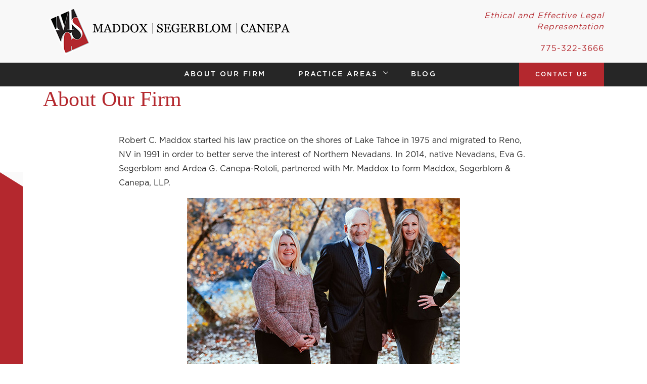

--- FILE ---
content_type: text/html; charset=UTF-8
request_url: https://msclawyers.com/about-us/
body_size: 29246
content:
<!DOCTYPE html>
<html lang="en-US" prefix="og: https://ogp.me/ns#">
<head><meta name="msvalidate.01" content="D0358738E690DE4E57358968B0EA62E2" />
	<meta name="facebook-domain-verification" content="526et5m0blmggrab2guggl1sj13ndf" />
	<meta charset="UTF-8"><script>if(navigator.userAgent.match(/MSIE|Internet Explorer/i)||navigator.userAgent.match(/Trident\/7\..*?rv:11/i)){var href=document.location.href;if(!href.match(/[?&]nowprocket/)){if(href.indexOf("?")==-1){if(href.indexOf("#")==-1){document.location.href=href+"?nowprocket=1"}else{document.location.href=href.replace("#","?nowprocket=1#")}}else{if(href.indexOf("#")==-1){document.location.href=href+"&nowprocket=1"}else{document.location.href=href.replace("#","&nowprocket=1#")}}}}</script><script>(()=>{class RocketLazyLoadScripts{constructor(){this.v="2.0.4",this.userEvents=["keydown","keyup","mousedown","mouseup","mousemove","mouseover","mouseout","touchmove","touchstart","touchend","touchcancel","wheel","click","dblclick","input"],this.attributeEvents=["onblur","onclick","oncontextmenu","ondblclick","onfocus","onmousedown","onmouseenter","onmouseleave","onmousemove","onmouseout","onmouseover","onmouseup","onmousewheel","onscroll","onsubmit"]}async t(){this.i(),this.o(),/iP(ad|hone)/.test(navigator.userAgent)&&this.h(),this.u(),this.l(this),this.m(),this.k(this),this.p(this),this._(),await Promise.all([this.R(),this.L()]),this.lastBreath=Date.now(),this.S(this),this.P(),this.D(),this.O(),this.M(),await this.C(this.delayedScripts.normal),await this.C(this.delayedScripts.defer),await this.C(this.delayedScripts.async),await this.T(),await this.F(),await this.j(),await this.A(),window.dispatchEvent(new Event("rocket-allScriptsLoaded")),this.everythingLoaded=!0,this.lastTouchEnd&&await new Promise(t=>setTimeout(t,500-Date.now()+this.lastTouchEnd)),this.I(),this.H(),this.U(),this.W()}i(){this.CSPIssue=sessionStorage.getItem("rocketCSPIssue"),document.addEventListener("securitypolicyviolation",t=>{this.CSPIssue||"script-src-elem"!==t.violatedDirective||"data"!==t.blockedURI||(this.CSPIssue=!0,sessionStorage.setItem("rocketCSPIssue",!0))},{isRocket:!0})}o(){window.addEventListener("pageshow",t=>{this.persisted=t.persisted,this.realWindowLoadedFired=!0},{isRocket:!0}),window.addEventListener("pagehide",()=>{this.onFirstUserAction=null},{isRocket:!0})}h(){let t;function e(e){t=e}window.addEventListener("touchstart",e,{isRocket:!0}),window.addEventListener("touchend",function i(o){o.changedTouches[0]&&t.changedTouches[0]&&Math.abs(o.changedTouches[0].pageX-t.changedTouches[0].pageX)<10&&Math.abs(o.changedTouches[0].pageY-t.changedTouches[0].pageY)<10&&o.timeStamp-t.timeStamp<200&&(window.removeEventListener("touchstart",e,{isRocket:!0}),window.removeEventListener("touchend",i,{isRocket:!0}),"INPUT"===o.target.tagName&&"text"===o.target.type||(o.target.dispatchEvent(new TouchEvent("touchend",{target:o.target,bubbles:!0})),o.target.dispatchEvent(new MouseEvent("mouseover",{target:o.target,bubbles:!0})),o.target.dispatchEvent(new PointerEvent("click",{target:o.target,bubbles:!0,cancelable:!0,detail:1,clientX:o.changedTouches[0].clientX,clientY:o.changedTouches[0].clientY})),event.preventDefault()))},{isRocket:!0})}q(t){this.userActionTriggered||("mousemove"!==t.type||this.firstMousemoveIgnored?"keyup"===t.type||"mouseover"===t.type||"mouseout"===t.type||(this.userActionTriggered=!0,this.onFirstUserAction&&this.onFirstUserAction()):this.firstMousemoveIgnored=!0),"click"===t.type&&t.preventDefault(),t.stopPropagation(),t.stopImmediatePropagation(),"touchstart"===this.lastEvent&&"touchend"===t.type&&(this.lastTouchEnd=Date.now()),"click"===t.type&&(this.lastTouchEnd=0),this.lastEvent=t.type,t.composedPath&&t.composedPath()[0].getRootNode()instanceof ShadowRoot&&(t.rocketTarget=t.composedPath()[0]),this.savedUserEvents.push(t)}u(){this.savedUserEvents=[],this.userEventHandler=this.q.bind(this),this.userEvents.forEach(t=>window.addEventListener(t,this.userEventHandler,{passive:!1,isRocket:!0})),document.addEventListener("visibilitychange",this.userEventHandler,{isRocket:!0})}U(){this.userEvents.forEach(t=>window.removeEventListener(t,this.userEventHandler,{passive:!1,isRocket:!0})),document.removeEventListener("visibilitychange",this.userEventHandler,{isRocket:!0}),this.savedUserEvents.forEach(t=>{(t.rocketTarget||t.target).dispatchEvent(new window[t.constructor.name](t.type,t))})}m(){const t="return false",e=Array.from(this.attributeEvents,t=>"data-rocket-"+t),i="["+this.attributeEvents.join("],[")+"]",o="[data-rocket-"+this.attributeEvents.join("],[data-rocket-")+"]",s=(e,i,o)=>{o&&o!==t&&(e.setAttribute("data-rocket-"+i,o),e["rocket"+i]=new Function("event",o),e.setAttribute(i,t))};new MutationObserver(t=>{for(const n of t)"attributes"===n.type&&(n.attributeName.startsWith("data-rocket-")||this.everythingLoaded?n.attributeName.startsWith("data-rocket-")&&this.everythingLoaded&&this.N(n.target,n.attributeName.substring(12)):s(n.target,n.attributeName,n.target.getAttribute(n.attributeName))),"childList"===n.type&&n.addedNodes.forEach(t=>{if(t.nodeType===Node.ELEMENT_NODE)if(this.everythingLoaded)for(const i of[t,...t.querySelectorAll(o)])for(const t of i.getAttributeNames())e.includes(t)&&this.N(i,t.substring(12));else for(const e of[t,...t.querySelectorAll(i)])for(const t of e.getAttributeNames())this.attributeEvents.includes(t)&&s(e,t,e.getAttribute(t))})}).observe(document,{subtree:!0,childList:!0,attributeFilter:[...this.attributeEvents,...e]})}I(){this.attributeEvents.forEach(t=>{document.querySelectorAll("[data-rocket-"+t+"]").forEach(e=>{this.N(e,t)})})}N(t,e){const i=t.getAttribute("data-rocket-"+e);i&&(t.setAttribute(e,i),t.removeAttribute("data-rocket-"+e))}k(t){Object.defineProperty(HTMLElement.prototype,"onclick",{get(){return this.rocketonclick||null},set(e){this.rocketonclick=e,this.setAttribute(t.everythingLoaded?"onclick":"data-rocket-onclick","this.rocketonclick(event)")}})}S(t){function e(e,i){let o=e[i];e[i]=null,Object.defineProperty(e,i,{get:()=>o,set(s){t.everythingLoaded?o=s:e["rocket"+i]=o=s}})}e(document,"onreadystatechange"),e(window,"onload"),e(window,"onpageshow");try{Object.defineProperty(document,"readyState",{get:()=>t.rocketReadyState,set(e){t.rocketReadyState=e},configurable:!0}),document.readyState="loading"}catch(t){console.log("WPRocket DJE readyState conflict, bypassing")}}l(t){this.originalAddEventListener=EventTarget.prototype.addEventListener,this.originalRemoveEventListener=EventTarget.prototype.removeEventListener,this.savedEventListeners=[],EventTarget.prototype.addEventListener=function(e,i,o){o&&o.isRocket||!t.B(e,this)&&!t.userEvents.includes(e)||t.B(e,this)&&!t.userActionTriggered||e.startsWith("rocket-")||t.everythingLoaded?t.originalAddEventListener.call(this,e,i,o):(t.savedEventListeners.push({target:this,remove:!1,type:e,func:i,options:o}),"mouseenter"!==e&&"mouseleave"!==e||t.originalAddEventListener.call(this,e,t.savedUserEvents.push,o))},EventTarget.prototype.removeEventListener=function(e,i,o){o&&o.isRocket||!t.B(e,this)&&!t.userEvents.includes(e)||t.B(e,this)&&!t.userActionTriggered||e.startsWith("rocket-")||t.everythingLoaded?t.originalRemoveEventListener.call(this,e,i,o):t.savedEventListeners.push({target:this,remove:!0,type:e,func:i,options:o})}}J(t,e){this.savedEventListeners=this.savedEventListeners.filter(i=>{let o=i.type,s=i.target||window;return e!==o||t!==s||(this.B(o,s)&&(i.type="rocket-"+o),this.$(i),!1)})}H(){EventTarget.prototype.addEventListener=this.originalAddEventListener,EventTarget.prototype.removeEventListener=this.originalRemoveEventListener,this.savedEventListeners.forEach(t=>this.$(t))}$(t){t.remove?this.originalRemoveEventListener.call(t.target,t.type,t.func,t.options):this.originalAddEventListener.call(t.target,t.type,t.func,t.options)}p(t){let e;function i(e){return t.everythingLoaded?e:e.split(" ").map(t=>"load"===t||t.startsWith("load.")?"rocket-jquery-load":t).join(" ")}function o(o){function s(e){const s=o.fn[e];o.fn[e]=o.fn.init.prototype[e]=function(){return this[0]===window&&t.userActionTriggered&&("string"==typeof arguments[0]||arguments[0]instanceof String?arguments[0]=i(arguments[0]):"object"==typeof arguments[0]&&Object.keys(arguments[0]).forEach(t=>{const e=arguments[0][t];delete arguments[0][t],arguments[0][i(t)]=e})),s.apply(this,arguments),this}}if(o&&o.fn&&!t.allJQueries.includes(o)){const e={DOMContentLoaded:[],"rocket-DOMContentLoaded":[]};for(const t in e)document.addEventListener(t,()=>{e[t].forEach(t=>t())},{isRocket:!0});o.fn.ready=o.fn.init.prototype.ready=function(i){function s(){parseInt(o.fn.jquery)>2?setTimeout(()=>i.bind(document)(o)):i.bind(document)(o)}return"function"==typeof i&&(t.realDomReadyFired?!t.userActionTriggered||t.fauxDomReadyFired?s():e["rocket-DOMContentLoaded"].push(s):e.DOMContentLoaded.push(s)),o([])},s("on"),s("one"),s("off"),t.allJQueries.push(o)}e=o}t.allJQueries=[],o(window.jQuery),Object.defineProperty(window,"jQuery",{get:()=>e,set(t){o(t)}})}P(){const t=new Map;document.write=document.writeln=function(e){const i=document.currentScript,o=document.createRange(),s=i.parentElement;let n=t.get(i);void 0===n&&(n=i.nextSibling,t.set(i,n));const c=document.createDocumentFragment();o.setStart(c,0),c.appendChild(o.createContextualFragment(e)),s.insertBefore(c,n)}}async R(){return new Promise(t=>{this.userActionTriggered?t():this.onFirstUserAction=t})}async L(){return new Promise(t=>{document.addEventListener("DOMContentLoaded",()=>{this.realDomReadyFired=!0,t()},{isRocket:!0})})}async j(){return this.realWindowLoadedFired?Promise.resolve():new Promise(t=>{window.addEventListener("load",t,{isRocket:!0})})}M(){this.pendingScripts=[];this.scriptsMutationObserver=new MutationObserver(t=>{for(const e of t)e.addedNodes.forEach(t=>{"SCRIPT"!==t.tagName||t.noModule||t.isWPRocket||this.pendingScripts.push({script:t,promise:new Promise(e=>{const i=()=>{const i=this.pendingScripts.findIndex(e=>e.script===t);i>=0&&this.pendingScripts.splice(i,1),e()};t.addEventListener("load",i,{isRocket:!0}),t.addEventListener("error",i,{isRocket:!0}),setTimeout(i,1e3)})})})}),this.scriptsMutationObserver.observe(document,{childList:!0,subtree:!0})}async F(){await this.X(),this.pendingScripts.length?(await this.pendingScripts[0].promise,await this.F()):this.scriptsMutationObserver.disconnect()}D(){this.delayedScripts={normal:[],async:[],defer:[]},document.querySelectorAll("script[type$=rocketlazyloadscript]").forEach(t=>{t.hasAttribute("data-rocket-src")?t.hasAttribute("async")&&!1!==t.async?this.delayedScripts.async.push(t):t.hasAttribute("defer")&&!1!==t.defer||"module"===t.getAttribute("data-rocket-type")?this.delayedScripts.defer.push(t):this.delayedScripts.normal.push(t):this.delayedScripts.normal.push(t)})}async _(){await this.L();let t=[];document.querySelectorAll("script[type$=rocketlazyloadscript][data-rocket-src]").forEach(e=>{let i=e.getAttribute("data-rocket-src");if(i&&!i.startsWith("data:")){i.startsWith("//")&&(i=location.protocol+i);try{const o=new URL(i).origin;o!==location.origin&&t.push({src:o,crossOrigin:e.crossOrigin||"module"===e.getAttribute("data-rocket-type")})}catch(t){}}}),t=[...new Map(t.map(t=>[JSON.stringify(t),t])).values()],this.Y(t,"preconnect")}async G(t){if(await this.K(),!0!==t.noModule||!("noModule"in HTMLScriptElement.prototype))return new Promise(e=>{let i;function o(){(i||t).setAttribute("data-rocket-status","executed"),e()}try{if(navigator.userAgent.includes("Firefox/")||""===navigator.vendor||this.CSPIssue)i=document.createElement("script"),[...t.attributes].forEach(t=>{let e=t.nodeName;"type"!==e&&("data-rocket-type"===e&&(e="type"),"data-rocket-src"===e&&(e="src"),i.setAttribute(e,t.nodeValue))}),t.text&&(i.text=t.text),t.nonce&&(i.nonce=t.nonce),i.hasAttribute("src")?(i.addEventListener("load",o,{isRocket:!0}),i.addEventListener("error",()=>{i.setAttribute("data-rocket-status","failed-network"),e()},{isRocket:!0}),setTimeout(()=>{i.isConnected||e()},1)):(i.text=t.text,o()),i.isWPRocket=!0,t.parentNode.replaceChild(i,t);else{const i=t.getAttribute("data-rocket-type"),s=t.getAttribute("data-rocket-src");i?(t.type=i,t.removeAttribute("data-rocket-type")):t.removeAttribute("type"),t.addEventListener("load",o,{isRocket:!0}),t.addEventListener("error",i=>{this.CSPIssue&&i.target.src.startsWith("data:")?(console.log("WPRocket: CSP fallback activated"),t.removeAttribute("src"),this.G(t).then(e)):(t.setAttribute("data-rocket-status","failed-network"),e())},{isRocket:!0}),s?(t.fetchPriority="high",t.removeAttribute("data-rocket-src"),t.src=s):t.src="data:text/javascript;base64,"+window.btoa(unescape(encodeURIComponent(t.text)))}}catch(i){t.setAttribute("data-rocket-status","failed-transform"),e()}});t.setAttribute("data-rocket-status","skipped")}async C(t){const e=t.shift();return e?(e.isConnected&&await this.G(e),this.C(t)):Promise.resolve()}O(){this.Y([...this.delayedScripts.normal,...this.delayedScripts.defer,...this.delayedScripts.async],"preload")}Y(t,e){this.trash=this.trash||[];let i=!0;var o=document.createDocumentFragment();t.forEach(t=>{const s=t.getAttribute&&t.getAttribute("data-rocket-src")||t.src;if(s&&!s.startsWith("data:")){const n=document.createElement("link");n.href=s,n.rel=e,"preconnect"!==e&&(n.as="script",n.fetchPriority=i?"high":"low"),t.getAttribute&&"module"===t.getAttribute("data-rocket-type")&&(n.crossOrigin=!0),t.crossOrigin&&(n.crossOrigin=t.crossOrigin),t.integrity&&(n.integrity=t.integrity),t.nonce&&(n.nonce=t.nonce),o.appendChild(n),this.trash.push(n),i=!1}}),document.head.appendChild(o)}W(){this.trash.forEach(t=>t.remove())}async T(){try{document.readyState="interactive"}catch(t){}this.fauxDomReadyFired=!0;try{await this.K(),this.J(document,"readystatechange"),document.dispatchEvent(new Event("rocket-readystatechange")),await this.K(),document.rocketonreadystatechange&&document.rocketonreadystatechange(),await this.K(),this.J(document,"DOMContentLoaded"),document.dispatchEvent(new Event("rocket-DOMContentLoaded")),await this.K(),this.J(window,"DOMContentLoaded"),window.dispatchEvent(new Event("rocket-DOMContentLoaded"))}catch(t){console.error(t)}}async A(){try{document.readyState="complete"}catch(t){}try{await this.K(),this.J(document,"readystatechange"),document.dispatchEvent(new Event("rocket-readystatechange")),await this.K(),document.rocketonreadystatechange&&document.rocketonreadystatechange(),await this.K(),this.J(window,"load"),window.dispatchEvent(new Event("rocket-load")),await this.K(),window.rocketonload&&window.rocketonload(),await this.K(),this.allJQueries.forEach(t=>t(window).trigger("rocket-jquery-load")),await this.K(),this.J(window,"pageshow");const t=new Event("rocket-pageshow");t.persisted=this.persisted,window.dispatchEvent(t),await this.K(),window.rocketonpageshow&&window.rocketonpageshow({persisted:this.persisted})}catch(t){console.error(t)}}async K(){Date.now()-this.lastBreath>45&&(await this.X(),this.lastBreath=Date.now())}async X(){return document.hidden?new Promise(t=>setTimeout(t)):new Promise(t=>requestAnimationFrame(t))}B(t,e){return e===document&&"readystatechange"===t||(e===document&&"DOMContentLoaded"===t||(e===window&&"DOMContentLoaded"===t||(e===window&&"load"===t||e===window&&"pageshow"===t)))}static run(){(new RocketLazyLoadScripts).t()}}RocketLazyLoadScripts.run()})();</script>
	
	<meta name="viewport" content="width=device-width, initial-scale=1.0">
	<link rel="profile" href="http://gmpg.org/xfn/11">
	<link rel="pingback" href="https://msclawyers.com/xmlrpc.php">
    <link rel="icon" href="https://msclawyers.com/favicon.ico" type="image/x-icon" />
	<script type="rocketlazyloadscript">

		function getParam(p) {
		var match = RegExp('[?&]' + p + '=([^&]*)').exec(window.location.search);
		return match && decodeURIComponent(match[1].replace(/\+/g, ' '));
		}

		function getExpiryRecord(value) {
		var expiryPeriod = 90 * 24 * 60 * 60 * 1000; // 90 day expiry in milliseconds

		var expiryDate = new Date().getTime() + expiryPeriod;
		return {
		value: value,
		expiryDate: expiryDate
		};
		}

		function addGclid() {
		var gclidParam = getParam('gclid');
		var gclidFormFields = ['gclid_field', 'foobar']; // all possible gclid form field ids here
		var gclidRecord = null;
		var currGclidFormField;

		var gclsrcParam = getParam('gclsrc');
		var isGclsrcValid = !gclsrcParam || gclsrcParam.indexOf('aw') !== -1;

		gclidFormFields.forEach(function (field) {
		if (document.getElementById(field)) {
		currGclidFormField = document.getElementById(field);
		}
		});

		if (gclidParam && isGclsrcValid) {
		gclidRecord = getExpiryRecord(gclidParam);
		localStorage.setItem('gclid', JSON.stringify(gclidRecord));
		}

		var gclid = gclidRecord || JSON.parse(localStorage.getItem('gclid'));
		var isGclidValid = gclid && new Date().getTime() < gclid.expiryDate;

		if (currGclidFormField && isGclidValid) {
		currGclidFormField.value = gclid.value;
		}
		}

		window.addEventListener('load', addGclid);

	</script>
		<style></style>
	
<!-- Search Engine Optimization by Rank Math - https://rankmath.com/ -->
<title>About the Firm | Maddox, Segerblom &amp; Canepa provide legal services</title>
<link data-rocket-prefetch href="https://www.google.com" rel="dns-prefetch">
<style id="wpr-usedcss">img:is([sizes=auto i],[sizes^="auto," i]){contain-intrinsic-size:3000px 1500px}img.emoji{display:inline!important;border:none!important;box-shadow:none!important;height:1em!important;width:1em!important;margin:0 .07em!important;vertical-align:-.1em!important;background:0 0!important;padding:0!important}:where(.wp-block-button__link){border-radius:9999px;box-shadow:none;padding:calc(.667em + 2px) calc(1.333em + 2px);text-decoration:none}:root :where(.wp-block-button .wp-block-button__link.is-style-outline),:root :where(.wp-block-button.is-style-outline>.wp-block-button__link){border:2px solid;padding:.667em 1.333em}:root :where(.wp-block-button .wp-block-button__link.is-style-outline:not(.has-text-color)),:root :where(.wp-block-button.is-style-outline>.wp-block-button__link:not(.has-text-color)){color:currentColor}:root :where(.wp-block-button .wp-block-button__link.is-style-outline:not(.has-background)),:root :where(.wp-block-button.is-style-outline>.wp-block-button__link:not(.has-background)){background-color:initial;background-image:none}:where(.wp-block-calendar table:not(.has-background) th){background:#ddd}:where(.wp-block-columns){margin-bottom:1.75em}:where(.wp-block-columns.has-background){padding:1.25em 2.375em}:where(.wp-block-post-comments input[type=submit]){border:none}:where(.wp-block-cover-image:not(.has-text-color)),:where(.wp-block-cover:not(.has-text-color)){color:#fff}:where(.wp-block-cover-image.is-light:not(.has-text-color)),:where(.wp-block-cover.is-light:not(.has-text-color)){color:#000}:root :where(.wp-block-cover h1:not(.has-text-color)),:root :where(.wp-block-cover h2:not(.has-text-color)),:root :where(.wp-block-cover h3:not(.has-text-color)),:root :where(.wp-block-cover h4:not(.has-text-color)),:root :where(.wp-block-cover h5:not(.has-text-color)),:root :where(.wp-block-cover h6:not(.has-text-color)),:root :where(.wp-block-cover p:not(.has-text-color)){color:inherit}:where(.wp-block-file){margin-bottom:1.5em}:where(.wp-block-file__button){border-radius:2em;display:inline-block;padding:.5em 1em}:where(.wp-block-file__button):is(a):active,:where(.wp-block-file__button):is(a):focus,:where(.wp-block-file__button):is(a):hover,:where(.wp-block-file__button):is(a):visited{box-shadow:none;color:#fff;opacity:.85;text-decoration:none}:where(.wp-block-group.wp-block-group-is-layout-constrained){position:relative}.wp-block-image>a,.wp-block-image>figure>a{display:inline-block}.wp-block-image img{box-sizing:border-box;height:auto;max-width:100%;vertical-align:bottom}@media not (prefers-reduced-motion){.wp-block-image img.hide{visibility:hidden}.wp-block-image img.show{animation:.4s show-content-image}}.wp-block-image.aligncenter{text-align:center}.wp-block-image .aligncenter,.wp-block-image.aligncenter{display:table}.wp-block-image .aligncenter>figcaption,.wp-block-image.aligncenter>figcaption{caption-side:bottom;display:table-caption}.wp-block-image .aligncenter{margin-left:auto;margin-right:auto}.wp-block-image :where(figcaption){margin-bottom:1em;margin-top:.5em}:root :where(.wp-block-image.is-style-rounded img,.wp-block-image .is-style-rounded img){border-radius:9999px}.wp-block-image figure{margin:0}@keyframes show-content-image{0%{visibility:hidden}99%{visibility:hidden}to{visibility:visible}}:where(.wp-block-latest-comments:not([style*=line-height] .wp-block-latest-comments__comment)){line-height:1.1}:where(.wp-block-latest-comments:not([style*=line-height] .wp-block-latest-comments__comment-excerpt p)){line-height:1.8}:root :where(.wp-block-latest-posts.is-grid){padding:0}:root :where(.wp-block-latest-posts.wp-block-latest-posts__list){padding-left:0}ul{box-sizing:border-box}:root :where(.wp-block-list.has-background){padding:1.25em 2.375em}:where(.wp-block-navigation.has-background .wp-block-navigation-item a:not(.wp-element-button)),:where(.wp-block-navigation.has-background .wp-block-navigation-submenu a:not(.wp-element-button)){padding:.5em 1em}:where(.wp-block-navigation .wp-block-navigation__submenu-container .wp-block-navigation-item a:not(.wp-element-button)),:where(.wp-block-navigation .wp-block-navigation__submenu-container .wp-block-navigation-submenu a:not(.wp-element-button)),:where(.wp-block-navigation .wp-block-navigation__submenu-container .wp-block-navigation-submenu button.wp-block-navigation-item__content),:where(.wp-block-navigation .wp-block-navigation__submenu-container .wp-block-pages-list__item button.wp-block-navigation-item__content){padding:.5em 1em}:root :where(p.has-background){padding:1.25em 2.375em}:where(p.has-text-color:not(.has-link-color)) a{color:inherit}:where(.wp-block-post-comments-form) input:not([type=submit]),:where(.wp-block-post-comments-form) textarea{border:1px solid #949494;font-family:inherit;font-size:1em}:where(.wp-block-post-comments-form) input:where(:not([type=submit]):not([type=checkbox])),:where(.wp-block-post-comments-form) textarea{padding:calc(.667em + 2px)}:where(.wp-block-post-excerpt){box-sizing:border-box;margin-bottom:var(--wp--style--block-gap);margin-top:var(--wp--style--block-gap)}:where(.wp-block-preformatted.has-background){padding:1.25em 2.375em}:where(.wp-block-search__button){border:1px solid #ccc;padding:6px 10px}:where(.wp-block-search__input){font-family:inherit;font-size:inherit;font-style:inherit;font-weight:inherit;letter-spacing:inherit;line-height:inherit;text-transform:inherit}:where(.wp-block-search__button-inside .wp-block-search__inside-wrapper){border:1px solid #949494;box-sizing:border-box;padding:4px}:where(.wp-block-search__button-inside .wp-block-search__inside-wrapper) .wp-block-search__input{border:none;border-radius:0;padding:0 4px}:where(.wp-block-search__button-inside .wp-block-search__inside-wrapper) .wp-block-search__input:focus{outline:0}:where(.wp-block-search__button-inside .wp-block-search__inside-wrapper) :where(.wp-block-search__button){padding:4px 8px}:root :where(.wp-block-separator.is-style-dots){height:auto;line-height:1;text-align:center}:root :where(.wp-block-separator.is-style-dots):before{color:currentColor;content:"···";font-family:serif;font-size:1.5em;letter-spacing:2em;padding-left:2em}:root :where(.wp-block-site-logo.is-style-rounded){border-radius:9999px}:where(.wp-block-social-links:not(.is-style-logos-only)) .wp-social-link{background-color:#f0f0f0;color:#444}:where(.wp-block-social-links:not(.is-style-logos-only)) .wp-social-link-amazon{background-color:#f90;color:#fff}:where(.wp-block-social-links:not(.is-style-logos-only)) .wp-social-link-bandcamp{background-color:#1ea0c3;color:#fff}:where(.wp-block-social-links:not(.is-style-logos-only)) .wp-social-link-behance{background-color:#0757fe;color:#fff}:where(.wp-block-social-links:not(.is-style-logos-only)) .wp-social-link-bluesky{background-color:#0a7aff;color:#fff}:where(.wp-block-social-links:not(.is-style-logos-only)) .wp-social-link-codepen{background-color:#1e1f26;color:#fff}:where(.wp-block-social-links:not(.is-style-logos-only)) .wp-social-link-deviantart{background-color:#02e49b;color:#fff}:where(.wp-block-social-links:not(.is-style-logos-only)) .wp-social-link-discord{background-color:#5865f2;color:#fff}:where(.wp-block-social-links:not(.is-style-logos-only)) .wp-social-link-dribbble{background-color:#e94c89;color:#fff}:where(.wp-block-social-links:not(.is-style-logos-only)) .wp-social-link-dropbox{background-color:#4280ff;color:#fff}:where(.wp-block-social-links:not(.is-style-logos-only)) .wp-social-link-etsy{background-color:#f45800;color:#fff}:where(.wp-block-social-links:not(.is-style-logos-only)) .wp-social-link-facebook{background-color:#0866ff;color:#fff}:where(.wp-block-social-links:not(.is-style-logos-only)) .wp-social-link-fivehundredpx{background-color:#000;color:#fff}:where(.wp-block-social-links:not(.is-style-logos-only)) .wp-social-link-flickr{background-color:#0461dd;color:#fff}:where(.wp-block-social-links:not(.is-style-logos-only)) .wp-social-link-foursquare{background-color:#e65678;color:#fff}:where(.wp-block-social-links:not(.is-style-logos-only)) .wp-social-link-github{background-color:#24292d;color:#fff}:where(.wp-block-social-links:not(.is-style-logos-only)) .wp-social-link-goodreads{background-color:#eceadd;color:#382110}:where(.wp-block-social-links:not(.is-style-logos-only)) .wp-social-link-google{background-color:#ea4434;color:#fff}:where(.wp-block-social-links:not(.is-style-logos-only)) .wp-social-link-gravatar{background-color:#1d4fc4;color:#fff}:where(.wp-block-social-links:not(.is-style-logos-only)) .wp-social-link-instagram{background-color:#f00075;color:#fff}:where(.wp-block-social-links:not(.is-style-logos-only)) .wp-social-link-lastfm{background-color:#e21b24;color:#fff}:where(.wp-block-social-links:not(.is-style-logos-only)) .wp-social-link-linkedin{background-color:#0d66c2;color:#fff}:where(.wp-block-social-links:not(.is-style-logos-only)) .wp-social-link-mastodon{background-color:#3288d4;color:#fff}:where(.wp-block-social-links:not(.is-style-logos-only)) .wp-social-link-medium{background-color:#000;color:#fff}:where(.wp-block-social-links:not(.is-style-logos-only)) .wp-social-link-meetup{background-color:#f6405f;color:#fff}:where(.wp-block-social-links:not(.is-style-logos-only)) .wp-social-link-patreon{background-color:#000;color:#fff}:where(.wp-block-social-links:not(.is-style-logos-only)) .wp-social-link-pinterest{background-color:#e60122;color:#fff}:where(.wp-block-social-links:not(.is-style-logos-only)) .wp-social-link-pocket{background-color:#ef4155;color:#fff}:where(.wp-block-social-links:not(.is-style-logos-only)) .wp-social-link-reddit{background-color:#ff4500;color:#fff}:where(.wp-block-social-links:not(.is-style-logos-only)) .wp-social-link-skype{background-color:#0478d7;color:#fff}:where(.wp-block-social-links:not(.is-style-logos-only)) .wp-social-link-snapchat{background-color:#fefc00;color:#fff;stroke:#000}:where(.wp-block-social-links:not(.is-style-logos-only)) .wp-social-link-soundcloud{background-color:#ff5600;color:#fff}:where(.wp-block-social-links:not(.is-style-logos-only)) .wp-social-link-spotify{background-color:#1bd760;color:#fff}:where(.wp-block-social-links:not(.is-style-logos-only)) .wp-social-link-telegram{background-color:#2aabee;color:#fff}:where(.wp-block-social-links:not(.is-style-logos-only)) .wp-social-link-threads{background-color:#000;color:#fff}:where(.wp-block-social-links:not(.is-style-logos-only)) .wp-social-link-tiktok{background-color:#000;color:#fff}:where(.wp-block-social-links:not(.is-style-logos-only)) .wp-social-link-tumblr{background-color:#011835;color:#fff}:where(.wp-block-social-links:not(.is-style-logos-only)) .wp-social-link-twitch{background-color:#6440a4;color:#fff}:where(.wp-block-social-links:not(.is-style-logos-only)) .wp-social-link-twitter{background-color:#1da1f2;color:#fff}:where(.wp-block-social-links:not(.is-style-logos-only)) .wp-social-link-vimeo{background-color:#1eb7ea;color:#fff}:where(.wp-block-social-links:not(.is-style-logos-only)) .wp-social-link-vk{background-color:#4680c2;color:#fff}:where(.wp-block-social-links:not(.is-style-logos-only)) .wp-social-link-wordpress{background-color:#3499cd;color:#fff}:where(.wp-block-social-links:not(.is-style-logos-only)) .wp-social-link-whatsapp{background-color:#25d366;color:#fff}:where(.wp-block-social-links:not(.is-style-logos-only)) .wp-social-link-x{background-color:#000;color:#fff}:where(.wp-block-social-links:not(.is-style-logos-only)) .wp-social-link-yelp{background-color:#d32422;color:#fff}:where(.wp-block-social-links:not(.is-style-logos-only)) .wp-social-link-youtube{background-color:red;color:#fff}:where(.wp-block-social-links.is-style-logos-only) .wp-social-link{background:0 0}:where(.wp-block-social-links.is-style-logos-only) .wp-social-link svg{height:1.25em;width:1.25em}:where(.wp-block-social-links.is-style-logos-only) .wp-social-link-amazon{color:#f90}:where(.wp-block-social-links.is-style-logos-only) .wp-social-link-bandcamp{color:#1ea0c3}:where(.wp-block-social-links.is-style-logos-only) .wp-social-link-behance{color:#0757fe}:where(.wp-block-social-links.is-style-logos-only) .wp-social-link-bluesky{color:#0a7aff}:where(.wp-block-social-links.is-style-logos-only) .wp-social-link-codepen{color:#1e1f26}:where(.wp-block-social-links.is-style-logos-only) .wp-social-link-deviantart{color:#02e49b}:where(.wp-block-social-links.is-style-logos-only) .wp-social-link-discord{color:#5865f2}:where(.wp-block-social-links.is-style-logos-only) .wp-social-link-dribbble{color:#e94c89}:where(.wp-block-social-links.is-style-logos-only) .wp-social-link-dropbox{color:#4280ff}:where(.wp-block-social-links.is-style-logos-only) .wp-social-link-etsy{color:#f45800}:where(.wp-block-social-links.is-style-logos-only) .wp-social-link-facebook{color:#0866ff}:where(.wp-block-social-links.is-style-logos-only) .wp-social-link-fivehundredpx{color:#000}:where(.wp-block-social-links.is-style-logos-only) .wp-social-link-flickr{color:#0461dd}:where(.wp-block-social-links.is-style-logos-only) .wp-social-link-foursquare{color:#e65678}:where(.wp-block-social-links.is-style-logos-only) .wp-social-link-github{color:#24292d}:where(.wp-block-social-links.is-style-logos-only) .wp-social-link-goodreads{color:#382110}:where(.wp-block-social-links.is-style-logos-only) .wp-social-link-google{color:#ea4434}:where(.wp-block-social-links.is-style-logos-only) .wp-social-link-gravatar{color:#1d4fc4}:where(.wp-block-social-links.is-style-logos-only) .wp-social-link-instagram{color:#f00075}:where(.wp-block-social-links.is-style-logos-only) .wp-social-link-lastfm{color:#e21b24}:where(.wp-block-social-links.is-style-logos-only) .wp-social-link-linkedin{color:#0d66c2}:where(.wp-block-social-links.is-style-logos-only) .wp-social-link-mastodon{color:#3288d4}:where(.wp-block-social-links.is-style-logos-only) .wp-social-link-medium{color:#000}:where(.wp-block-social-links.is-style-logos-only) .wp-social-link-meetup{color:#f6405f}:where(.wp-block-social-links.is-style-logos-only) .wp-social-link-patreon{color:#000}:where(.wp-block-social-links.is-style-logos-only) .wp-social-link-pinterest{color:#e60122}:where(.wp-block-social-links.is-style-logos-only) .wp-social-link-pocket{color:#ef4155}:where(.wp-block-social-links.is-style-logos-only) .wp-social-link-reddit{color:#ff4500}:where(.wp-block-social-links.is-style-logos-only) .wp-social-link-skype{color:#0478d7}:where(.wp-block-social-links.is-style-logos-only) .wp-social-link-snapchat{color:#fff;stroke:#000}:where(.wp-block-social-links.is-style-logos-only) .wp-social-link-soundcloud{color:#ff5600}:where(.wp-block-social-links.is-style-logos-only) .wp-social-link-spotify{color:#1bd760}:where(.wp-block-social-links.is-style-logos-only) .wp-social-link-telegram{color:#2aabee}:where(.wp-block-social-links.is-style-logos-only) .wp-social-link-threads{color:#000}:where(.wp-block-social-links.is-style-logos-only) .wp-social-link-tiktok{color:#000}:where(.wp-block-social-links.is-style-logos-only) .wp-social-link-tumblr{color:#011835}:where(.wp-block-social-links.is-style-logos-only) .wp-social-link-twitch{color:#6440a4}:where(.wp-block-social-links.is-style-logos-only) .wp-social-link-twitter{color:#1da1f2}:where(.wp-block-social-links.is-style-logos-only) .wp-social-link-vimeo{color:#1eb7ea}:where(.wp-block-social-links.is-style-logos-only) .wp-social-link-vk{color:#4680c2}:where(.wp-block-social-links.is-style-logos-only) .wp-social-link-whatsapp{color:#25d366}:where(.wp-block-social-links.is-style-logos-only) .wp-social-link-wordpress{color:#3499cd}:where(.wp-block-social-links.is-style-logos-only) .wp-social-link-x{color:#000}:where(.wp-block-social-links.is-style-logos-only) .wp-social-link-yelp{color:#d32422}:where(.wp-block-social-links.is-style-logos-only) .wp-social-link-youtube{color:red}:root :where(.wp-block-social-links .wp-social-link a){padding:.25em}:root :where(.wp-block-social-links.is-style-logos-only .wp-social-link a){padding:0}:root :where(.wp-block-social-links.is-style-pill-shape .wp-social-link a){padding-left:.6666666667em;padding-right:.6666666667em}:root :where(.wp-block-tag-cloud.is-style-outline){display:flex;flex-wrap:wrap;gap:1ch}:root :where(.wp-block-tag-cloud.is-style-outline a){border:1px solid;font-size:unset!important;margin-right:0;padding:1ch 2ch;text-decoration:none!important}:root :where(.wp-block-table-of-contents){box-sizing:border-box}:where(.wp-block-term-description){box-sizing:border-box;margin-bottom:var(--wp--style--block-gap);margin-top:var(--wp--style--block-gap)}:where(pre.wp-block-verse){font-family:inherit}:root{--wp--preset--font-size--normal:16px;--wp--preset--font-size--huge:42px}.aligncenter{clear:both}html :where(.has-border-color){border-style:solid}html :where([style*=border-top-color]){border-top-style:solid}html :where([style*=border-right-color]){border-right-style:solid}html :where([style*=border-bottom-color]){border-bottom-style:solid}html :where([style*=border-left-color]){border-left-style:solid}html :where([style*=border-width]){border-style:solid}html :where([style*=border-top-width]){border-top-style:solid}html :where([style*=border-right-width]){border-right-style:solid}html :where([style*=border-bottom-width]){border-bottom-style:solid}html :where([style*=border-left-width]){border-left-style:solid}html :where(img[class*=wp-image-]){height:auto;max-width:100%}:where(figure){margin:0 0 1em}html :where(.is-position-sticky){--wp-admin--admin-bar--position-offset:var(--wp-admin--admin-bar--height,0px)}@media screen and (max-width:600px){html :where(.is-position-sticky){--wp-admin--admin-bar--position-offset:0px}}:root{--wp--preset--aspect-ratio--square:1;--wp--preset--aspect-ratio--4-3:4/3;--wp--preset--aspect-ratio--3-4:3/4;--wp--preset--aspect-ratio--3-2:3/2;--wp--preset--aspect-ratio--2-3:2/3;--wp--preset--aspect-ratio--16-9:16/9;--wp--preset--aspect-ratio--9-16:9/16;--wp--preset--color--black:#000000;--wp--preset--color--cyan-bluish-gray:#abb8c3;--wp--preset--color--white:#ffffff;--wp--preset--color--pale-pink:#f78da7;--wp--preset--color--vivid-red:#cf2e2e;--wp--preset--color--luminous-vivid-orange:#ff6900;--wp--preset--color--luminous-vivid-amber:#fcb900;--wp--preset--color--light-green-cyan:#7bdcb5;--wp--preset--color--vivid-green-cyan:#00d084;--wp--preset--color--pale-cyan-blue:#8ed1fc;--wp--preset--color--vivid-cyan-blue:#0693e3;--wp--preset--color--vivid-purple:#9b51e0;--wp--preset--gradient--vivid-cyan-blue-to-vivid-purple:linear-gradient(135deg,rgba(6, 147, 227, 1) 0%,rgb(155, 81, 224) 100%);--wp--preset--gradient--light-green-cyan-to-vivid-green-cyan:linear-gradient(135deg,rgb(122, 220, 180) 0%,rgb(0, 208, 130) 100%);--wp--preset--gradient--luminous-vivid-amber-to-luminous-vivid-orange:linear-gradient(135deg,rgba(252, 185, 0, 1) 0%,rgba(255, 105, 0, 1) 100%);--wp--preset--gradient--luminous-vivid-orange-to-vivid-red:linear-gradient(135deg,rgba(255, 105, 0, 1) 0%,rgb(207, 46, 46) 100%);--wp--preset--gradient--very-light-gray-to-cyan-bluish-gray:linear-gradient(135deg,rgb(238, 238, 238) 0%,rgb(169, 184, 195) 100%);--wp--preset--gradient--cool-to-warm-spectrum:linear-gradient(135deg,rgb(74, 234, 220) 0%,rgb(151, 120, 209) 20%,rgb(207, 42, 186) 40%,rgb(238, 44, 130) 60%,rgb(251, 105, 98) 80%,rgb(254, 248, 76) 100%);--wp--preset--gradient--blush-light-purple:linear-gradient(135deg,rgb(255, 206, 236) 0%,rgb(152, 150, 240) 100%);--wp--preset--gradient--blush-bordeaux:linear-gradient(135deg,rgb(254, 205, 165) 0%,rgb(254, 45, 45) 50%,rgb(107, 0, 62) 100%);--wp--preset--gradient--luminous-dusk:linear-gradient(135deg,rgb(255, 203, 112) 0%,rgb(199, 81, 192) 50%,rgb(65, 88, 208) 100%);--wp--preset--gradient--pale-ocean:linear-gradient(135deg,rgb(255, 245, 203) 0%,rgb(182, 227, 212) 50%,rgb(51, 167, 181) 100%);--wp--preset--gradient--electric-grass:linear-gradient(135deg,rgb(202, 248, 128) 0%,rgb(113, 206, 126) 100%);--wp--preset--gradient--midnight:linear-gradient(135deg,rgb(2, 3, 129) 0%,rgb(40, 116, 252) 100%);--wp--preset--font-size--small:13px;--wp--preset--font-size--medium:20px;--wp--preset--font-size--large:36px;--wp--preset--font-size--x-large:42px;--wp--preset--spacing--20:0.44rem;--wp--preset--spacing--30:0.67rem;--wp--preset--spacing--40:1rem;--wp--preset--spacing--50:1.5rem;--wp--preset--spacing--60:2.25rem;--wp--preset--spacing--70:3.38rem;--wp--preset--spacing--80:5.06rem;--wp--preset--shadow--natural:6px 6px 9px rgba(0, 0, 0, .2);--wp--preset--shadow--deep:12px 12px 50px rgba(0, 0, 0, .4);--wp--preset--shadow--sharp:6px 6px 0px rgba(0, 0, 0, .2);--wp--preset--shadow--outlined:6px 6px 0px -3px rgba(255, 255, 255, 1),6px 6px rgba(0, 0, 0, 1);--wp--preset--shadow--crisp:6px 6px 0px rgba(0, 0, 0, 1)}:where(.is-layout-flex){gap:.5em}:where(.is-layout-grid){gap:.5em}:where(.wp-block-post-template.is-layout-flex){gap:1.25em}:where(.wp-block-post-template.is-layout-grid){gap:1.25em}:where(.wp-block-columns.is-layout-flex){gap:2em}:where(.wp-block-columns.is-layout-grid){gap:2em}:root :where(.wp-block-pullquote){font-size:1.5em;line-height:1.6}.mfp-bg{top:0;left:0;width:100%;height:100%;z-index:10000;overflow:hidden;position:fixed;background:#fff;opacity:.8}.mfp-wrap{top:0;left:0;width:100%;height:100%;z-index:10000;position:fixed;outline:0!important;-webkit-backface-visibility:hidden}.mfp-container{text-align:center;position:absolute;width:100%;height:100%;left:0;top:0;box-sizing:border-box}.mfp-container:before{content:'';display:inline-block;height:100%;vertical-align:middle}.mfp-align-top .mfp-container:before{display:none}.mfp-arrow,.mfp-close,.mfp-counter{-webkit-user-select:none;-moz-user-select:none;user-select:none}.mfp-loading.mfp-figure{display:none}button.mfp-arrow,button.mfp-close{overflow:visible;cursor:pointer;background:0 0;border:0;-webkit-appearance:none;display:block;outline:0;padding:0;z-index:1046;box-shadow:none;touch-action:manipulation}button::-moz-focus-inner{padding:0;border:0}.close-btn{width:auto;height:auto;position:absolute;right:0;top:0;padding:15px 12px 14px 20px;background-color:#fff}.close-btn .icon{width:25px;height:26px;background-size:contain;background-repeat:no-repeat;background-position:center center;background-image:url(https://msclawyers.com/wp-content/themes/maddox/images/popout-close-btn.png);display:inline-block;vertical-align:middle;margin-right:7px}.close-btn span{line-height:21px;color:#039;font-size:18px;display:inline-block;vertical-align:middle}.close-btn .mfp-close{position:absolute;top:0;right:0;bottom:0;left:0;cursor:pointer}.mfp-counter{position:absolute;top:0;right:0;color:#ccc;font-size:12px;line-height:18px;white-space:nowrap}.mfp-arrow{position:absolute;opacity:.65;margin:0;top:50%;margin-top:-55px;padding:0;width:90px;height:110px;-webkit-tap-highlight-color:transparent}.mfp-arrow:active{margin-top:-54px}.mfp-arrow:focus,.mfp-arrow:hover{opacity:1}.mfp-arrow:after,.mfp-arrow:before{content:'';display:block;width:0;height:0;position:absolute;left:0;top:0;margin-top:35px;margin-left:35px;border:inset transparent}.mfp-arrow:after{border-top-width:13px;border-bottom-width:13px;top:8px}.mfp-arrow:before{border-top-width:21px;border-bottom-width:21px;opacity:.7}.mfp-iframe-scaler{width:100%;height:0;overflow:hidden;padding-top:56.25%}.mfp-iframe-scaler iframe{position:absolute;display:block;top:0;left:0;width:100%;height:100%;box-shadow:0 0 8px rgba(0,0,0,.6);background:#000}img.mfp-img{width:auto;max-width:100%;height:auto;display:block;line-height:0;box-sizing:border-box;padding:40px 0;margin:0 auto}.mfp-figure{line-height:0}.mfp-figure:after{content:'';position:absolute;left:0;top:40px;bottom:40px;display:block;right:0;width:auto;height:auto;z-index:-1;box-shadow:0 0 8px rgba(0,0,0,.6);background:#444}.mfp-figure figure{margin:0}.mfp-bottom-bar{margin-top:-36px;position:absolute;top:100%;left:0;width:100%;cursor:auto}.mfp-title{text-align:left;line-height:18px;color:#f3f3f3;word-wrap:break-word;padding-right:36px}@media all and (max-width:900px){.mfp-arrow{-webkit-transform:scale(.75);transform:scale(.75)}.mfp-container{padding-left:6px;padding-right:6px}}:root{--blue:#007bff;--indigo:#6610f2;--purple:#6f42c1;--pink:#e83e8c;--red:#dc3545;--orange:#fd7e14;--yellow:#ffc107;--green:#28a745;--teal:#20c997;--cyan:#17a2b8;--white:#fff;--gray:#6c757d;--gray-dark:#343a40;--primary:#007bff;--secondary:#6c757d;--success:#28a745;--info:#17a2b8;--warning:#ffc107;--danger:#dc3545;--light:#f8f9fa;--dark:#343a40;--breakpoint-xs:0;--breakpoint-sm:576px;--breakpoint-md:768px;--breakpoint-lg:992px;--breakpoint-xl:1200px;--font-family-sans-serif:-apple-system,BlinkMacSystemFont,"Segoe UI",Roboto,"Helvetica Neue",Arial,"Noto Sans",sans-serif,"Apple Color Emoji","Segoe UI Emoji","Segoe UI Symbol","Noto Color Emoji";--font-family-monospace:SFMono-Regular,Menlo,Monaco,Consolas,"Liberation Mono","Courier New",monospace}*,::after,::before{box-sizing:border-box}html{font-family:sans-serif;line-height:1.15;-webkit-text-size-adjust:100%;-webkit-tap-highlight-color:transparent}figcaption,figure,footer,header{display:block}body{margin:0;font-family:-apple-system,BlinkMacSystemFont,"Segoe UI",Roboto,"Helvetica Neue",Arial,"Noto Sans",sans-serif,"Apple Color Emoji","Segoe UI Emoji","Segoe UI Symbol","Noto Color Emoji";font-size:1rem;font-weight:400;line-height:1.5;color:#212529;text-align:left;background-color:#fff}[tabindex="-1"]:focus{outline:0!important}h1,h3,h4{margin-top:0;margin-bottom:.5rem}p{margin-top:0;margin-bottom:1rem}address{margin-bottom:1rem;font-style:normal;line-height:inherit}ul{margin-top:0;margin-bottom:1rem}ul ul{margin-bottom:0}dd{margin-bottom:.5rem;margin-left:0}strong{font-weight:bolder}a{color:#007bff;text-decoration:none;background-color:transparent}a:hover{color:#0056b3;text-decoration:underline}a:not([href]):not([tabindex]){color:inherit;text-decoration:none}a:not([href]):not([tabindex]):focus,a:not([href]):not([tabindex]):hover{color:inherit;text-decoration:none}a:not([href]):not([tabindex]):focus{outline:0}code{font-family:SFMono-Regular,Menlo,Monaco,Consolas,"Liberation Mono","Courier New",monospace;font-size:1em}figure{margin:0 0 1rem}img{vertical-align:middle;border-style:none}svg{overflow:hidden;vertical-align:middle}table{border-collapse:collapse}caption{padding-top:.75rem;padding-bottom:.75rem;color:#6c757d;text-align:left;caption-side:bottom}label{display:inline-block;margin-bottom:.5rem}button{border-radius:0}button:focus{outline:dotted 1px;outline:-webkit-focus-ring-color auto 5px}button,input,optgroup,select,textarea{margin:0;font-family:inherit;font-size:inherit;line-height:inherit}button,input{overflow:visible}button,select{text-transform:none}select{word-wrap:normal}[type=button],[type=reset],[type=submit],button{-webkit-appearance:button}[type=button]:not(:disabled),[type=reset]:not(:disabled),[type=submit]:not(:disabled),button:not(:disabled){cursor:pointer}[type=button]::-moz-focus-inner,[type=reset]::-moz-focus-inner,[type=submit]::-moz-focus-inner,button::-moz-focus-inner{padding:0;border-style:none}input[type=checkbox],input[type=radio]{box-sizing:border-box;padding:0}textarea{overflow:auto;resize:vertical}fieldset{min-width:0;padding:0;margin:0;border:0}legend{display:block;width:100%;max-width:100%;padding:0;margin-bottom:.5rem;font-size:1.5rem;line-height:inherit;color:inherit;white-space:normal}progress{vertical-align:baseline}[type=number]::-webkit-inner-spin-button,[type=number]::-webkit-outer-spin-button{height:auto}[type=search]{outline-offset:-2px;-webkit-appearance:none}[type=search]::-webkit-search-decoration{-webkit-appearance:none}::-webkit-file-upload-button{font:inherit;-webkit-appearance:button}output{display:inline-block}template{display:none}[hidden]{display:none!important}.h2,.h3,.h4,h1,h3,h4{margin-bottom:.5rem;font-weight:500;line-height:1.2}h1{font-size:2.5rem}.h2{font-size:2rem}.h3,h3{font-size:1.75rem}.h4,h4{font-size:1.5rem}.list-unstyled{padding-left:0;list-style:none}.list-inline{padding-left:0;list-style:none}.img-fluid{max-width:100%;height:auto}code{font-size:87.5%;color:#e83e8c;word-break:break-word}a>code{color:inherit}.container{width:100%;padding-right:15px;padding-left:15px;margin-right:auto;margin-left:auto}@media (min-width:576px){.container{max-width:540px}}@media (min-width:768px){.container{max-width:720px}}@media (min-width:992px){.container{max-width:960px}}@media (min-width:1200px){.container{max-width:1140px}}.container-fluid{width:100%;padding-right:15px;padding-left:15px;margin-right:auto;margin-left:auto}.row{display:-ms-flexbox;display:flex;-ms-flex-wrap:wrap;flex-wrap:wrap;margin-right:-15px;margin-left:-15px}.col-12,.col-md-12,.col-md-3,.col-md-4,.col-md-9,.col-sm-12,.col-sm-6{position:relative;width:100%;padding-right:15px;padding-left:15px}.col-12{-ms-flex:0 0 100%;flex:0 0 100%;max-width:100%}@media (min-width:576px){.col-sm-6{-ms-flex:0 0 50%;flex:0 0 50%;max-width:50%}.col-sm-12{-ms-flex:0 0 100%;flex:0 0 100%;max-width:100%}}.table{width:100%;margin-bottom:1rem;color:#212529}.table tbody+tbody{border-top:2px solid #dee2e6}.progress{display:-ms-flexbox;display:flex;height:1rem;overflow:hidden;font-size:.75rem;background-color:#e9ecef;border-radius:.25rem}.border{border:1px solid #dee2e6!important}.d-none{display:none!important}.d-inline-block{display:inline-block!important}.d-block{display:block!important}.d-flex{display:-ms-flexbox!important;display:flex!important}@media (min-width:768px){.col-md-3{-ms-flex:0 0 25%;flex:0 0 25%;max-width:25%}.col-md-4{-ms-flex:0 0 33.333333%;flex:0 0 33.333333%;max-width:33.333333%}.col-md-9{-ms-flex:0 0 75%;flex:0 0 75%;max-width:75%}.col-md-12{-ms-flex:0 0 100%;flex:0 0 100%;max-width:100%}.d-md-none{display:none!important}}.w-100{width:100%!important}.m-0{margin:0!important}.mb-0{margin-bottom:0!important}.p-0{padding:0!important}.pt-1{padding-top:.25rem!important}.pb-1{padding-bottom:.25rem!important}.pr-2{padding-right:.5rem!important}.ml-auto{margin-left:auto!important}@media (min-width:992px){.d-lg-block{display:block!important}.p-lg-0{padding:0!important}}.text-right{text-align:right!important}.text-center{text-align:center!important}.text-white{color:#fff!important}.visible{visibility:visible!important}@media print{*,::after,::before{text-shadow:none!important;box-shadow:none!important}a:not(.btn){text-decoration:underline}img,tr{page-break-inside:avoid}h3,p{orphans:3;widows:3}h3{page-break-after:avoid}@page{size:a3}body{min-width:992px!important}.container{min-width:992px!important}.table{border-collapse:collapse!important}}.slick-slider{position:relative;display:block;box-sizing:border-box;-webkit-user-select:none;-moz-user-select:none;-ms-user-select:none;user-select:none;-webkit-touch-callout:none;-khtml-user-select:none;-ms-touch-action:pan-y;touch-action:pan-y;-webkit-tap-highlight-color:transparent}.slick-list{position:relative;display:block;overflow:hidden;margin:0;padding:0}.slick-list:focus{outline:0}.slick-list.dragging{cursor:pointer;cursor:hand}.slick-slider .slick-list,.slick-slider .slick-track{-webkit-transform:translate3d(0,0,0);-moz-transform:translate3d(0,0,0);-ms-transform:translate3d(0,0,0);-o-transform:translate3d(0,0,0);transform:translate3d(0,0,0)}.slick-track{position:relative;top:0;left:0;display:block;margin-left:auto;margin-right:auto}.slick-track:after,.slick-track:before{display:table;content:''}.slick-track:after{clear:both}.slick-loading .slick-track{visibility:hidden}.slick-slide{display:none;float:left;height:100%;min-height:1px}[dir=rtl] .slick-slide{float:right}.slick-slide img{display:block}.slick-slide.slick-loading img{display:none}.slick-slide.dragging img{pointer-events:none}.slick-initialized .slick-slide{display:block}.slick-loading .slick-slide{visibility:hidden}.slick-vertical .slick-slide{display:block;height:auto;border:1px solid transparent}.slick-arrow.slick-hidden{display:none}.slick-loading .slick-list{background:url('https://msclawyers.com/wp-content/themes/maddox/css/images/ajax-loader.gif') center center no-repeat #fff}@font-face{font-display:swap;font-family:slick;src:url('https://msclawyers.com/wp-content/themes/maddox/css/fonts/slick.eot');src:url('https://msclawyers.com/wp-content/themes/maddox/css/fonts/slick.eot?#iefix') format('embedded-opentype'),url('https://msclawyers.com/wp-content/themes/maddox/css/fonts/slick.woff2') format('woff2'),url('https://msclawyers.com/wp-content/themes/maddox/css/fonts/slick.woff') format('woff'),url('https://msclawyers.com/wp-content/themes/maddox/css/fonts/slick.ttf') format('truetype'),url('https://msclawyers.com/wp-content/themes/maddox/css/fonts/slick.svg#slickbold') format('svg');font-weight:400;font-style:normal}.slick-next,.slick-prev{font-size:0;line-height:0;position:absolute;top:50%;display:block;width:20px;height:20px;padding:0;-webkit-transform:translate(0,-50%);-ms-transform:translate(0,-50%);transform:translate(0,-50%);cursor:pointer;color:transparent;border:none;outline:0;background:0 0}.slick-next:focus,.slick-next:hover,.slick-prev:focus,.slick-prev:hover{color:transparent;outline:0;background:0 0}.slick-next:focus:before,.slick-next:hover:before,.slick-prev:focus:before,.slick-prev:hover:before{opacity:1}.slick-next.slick-disabled:before,.slick-prev.slick-disabled:before{opacity:.25}.slick-next:before,.slick-prev:before{font-family:slick;font-size:20px;line-height:1;opacity:.75;color:#fff;-webkit-font-smoothing:antialiased;-moz-osx-font-smoothing:grayscale}.slick-prev{left:-25px}[dir=rtl] .slick-prev{right:-25px;left:auto}.slick-prev:before{content:'←'}[dir=rtl] .slick-prev:before{content:'→'}.slick-next{right:-25px}[dir=rtl] .slick-next{right:auto;left:-25px}.slick-next:before{content:'→'}[dir=rtl] .slick-next:before{content:'←'}.slick-dotted.slick-slider{margin-bottom:30px}.slick-dots{position:absolute;bottom:-40px;display:block;width:100%;padding:0;margin:0;list-style:none;text-align:center}.slick-dots li{position:relative;display:inline-block;width:14px;height:14px;margin:0 5px;padding:0;cursor:pointer}.slick-dots li button{font-size:0;line-height:0;display:block;width:10px;height:10px;padding:5px;cursor:pointer;color:transparent;border:0;border-radius:50%;outline:0;background:#fff}.slick-dots li.slick-active button{width:14px;height:14px}.slick-dots li button:focus,.slick-dots li button:hover{outline:0}.slick-dots li button:focus:before,.slick-dots li button:hover:before{opacity:1}.slick-dots li button:before{font-family:slick;font-size:6px;line-height:20px;position:absolute;top:0;left:0;width:20px;height:20px;content:'•';text-align:center;opacity:.25;color:#000;-webkit-font-smoothing:antialiased;-moz-osx-font-smoothing:grayscale}.slick-dots li.slick-active button:before{opacity:.75;color:#000}@font-face{font-display:swap;font-family:Gotham-Book;src:url('https://msclawyers.com/wp-content/themes/maddox/fonts/Gotham-Book.otf') format("opentype")}@font-face{font-display:swap;font-family:Gotham-Medium;src:url('https://msclawyers.com/wp-content/themes/maddox/fonts/Gotham-Medium.otf') format("opentype")}body{font-size:16px;line-height:1.75;color:rgba(0,0,0,.85);font-family:Gotham-Book,Helvetica,Arial,serif;background-color:#fff}.h2,.h3,h1,h3{color:#b4282e;font-size:20px}h1{font-size:42px;font-family:Georgia,"Times New Roman",Times,serif}a{transition:all .2s linear;color:#b4282e}a:hover{text-decoration:none;color:#9f151b}strong{font-family:Gotham-Bold,Helvetica,Arial,serif;font-weight:400}.cbtn{color:#000;font-size:12px;display:inline-block;text-align:center;border:1px solid #000;padding:13px 53px;letter-spacing:1px;font-weight:700;text-transform:uppercase}.text-black{color:#000}header{position:sticky;top:0;z-index:1000}header .top{padding-top:16px;padding-bottom:14px;background-color:#f8f8f8;position:relative}header .top .call{color:#b4282e;font-size:16px;letter-spacing:1px;line-height:22px}header .top .call .label{padding-bottom:21px;font-style:italic;padding-top:4px}header .btm{background-color:rgba(0,0,0,.85)}header .site-nav{display:flex;align-items:center}header .site-nav li{display:inline-block;padding-left:5px;padding-right:5px;position:relative}header .btm .right a,header .site-nav li a{font-size:14px;color:#fff;padding-left:25px;padding-right:30px;padding-top:15px;padding-bottom:15px;display:block;letter-spacing:2.33px;line-height:17px;text-transform:uppercase;font-family:Gotham-Medium,Helvetica,Arial,serif}header .btm .left{padding-left:120px}header .site-nav li a:hover{background-color:#4a494a}header .btm .right a{background-color:#b4282e;padding-right:32px;padding-left:32px;font-size:12px}header .mobile-logo{display:none}.full-logo{display:none}#menu-primary .menu-item-has-children a{position:relative;padding-right:30px}#menu-primary .menu-item-has-children:after{content:'';right:5px;margin:0 10px 0 0;background:url('https://msclawyers.com/wp-content/themes/maddox/images/down-arrow.svg') bottom center no-repeat;width:10px;height:10px;opacity:1;left:auto;transform:unset;visibility:visible;top:15px;position:absolute}#menu-primary .sub-menu{width:250px;padding:10px 0;margin:0;display:flex!important;flex-direction:column;background-color:#4a494a;position:absolute;background-color:#4a494a;top:45px;left:3px;visibility:hidden;opacity:0;transition:all .4s ease-out;transform:translateY(20px)}#menu-primary .sub-menu li{margin:0;padding:0;width:100%;display:flex;flex-wrap:wrap;border-bottom:1px solid #fff}#menu-primary .sub-menu li:last-child{border-bottom:none}#menu-primary .sub-menu li a{width:100%;padding:10px 20px;color:#fff!important;text-align:left;font-size:12px}#menu-primary .sub-menu li:after{display:none!important}#menu-primary li:hover .sub-menu{opacity:1!important;visibility:visible!important;z-index:1500;display:flex;transform:translateY(0)}#menu-primary .sub-menu li .sub-menu{position:absolute;right:0;left:100%;padding:0;margin-top:0;top:0;visibility:hidden!important;opacity:0!important;display:none;border-left:1px solid #fff}#menu-primary .sub-menu li:hover .sub-menu{opacity:1!important;visibility:visible!important;display:flex}.current-menu-item a{color:#fff!important}.site-main{padding-bottom:60px;position:relative}.site-main::before{content:' ';position:absolute;left:0;top:170px;width:45px;height:500px;background:#b4282e;border-top:28px solid #fafafa;border-left:45px solid #b4282e;border-bottom:28px solid #fafafa}.site-main.blog{padding-top:50px}.panel-top{position:relative}.panel-top .slant{position:absolute;width:320px;background-color:#b4282e;top:0;right:15px;z-index:0}.panel-top .slant .top{height:200px;width:320px;background:url(https://msclawyers.com/wp-content/themes/maddox/images/top-slant.png) no-repeat;position:absolute;top:-200px;left:0}.panel-top .slant::after{content:' ';position:absolute;background:#b4282e;border-right:320px solid #b4282e;border-bottom:200px solid #fafafa;bottom:0;left:0}.panel-top .left .h3{color:#fff;font-size:16px;padding-bottom:15px}.panel-top .left a{color:#fff}.panel-top a.cbtn{border-color:#fff;margin-top:30px}.sec-services{padding-top:35px;padding-bottom:15px;position:relative}.sec-services::after{content:' ';position:absolute;border-left:320px solid #fafafa;border-top:200px solid #b4282e;right:0;top:0;background-color:#b4282e}.sec-services .wrap{font-size:16px;padding:57px;padding-left:67px;padding-bottom:45px;position:relative;z-index:2}.sec-testi{background-image:url(https://msclawyers.com/wp-content/themes/maddox/images/bg-testi.webp);background-size:cover;padding-bottom:30px;padding-top:32px;font-size:16px;position:relative}.sec-testi .slick-list{padding-left:15%;padding-right:15%}.sec-testi .slide{padding-left:20px;padding-right:20px}.sec-testi .wrap{position:relative;padding-left:120px;color:#fff;background-color:#b4282e;font-style:italic;padding-bottom:50px;padding-top:60px}.sec-testi .wrap::before{content:' ';position:absolute;background:url(https://msclawyers.com/wp-content/themes/maddox/images/quote.svg) no-repeat;width:58px;height:50px;left:40px;top:50%;margin-top:-25px}.sec-testi .title{font-size:24px;padding-bottom:34px}.sec-newsletter{background-color:#fafafa;padding-top:40px;padding-bottom:50px;border-bottom:1px solid #efefef;font-size:12px}.wrap-circle{margin-bottom:29px}.wrap-circle .circle{text-align:center;width:95px;height:95px;border-radius:50%;border:2px solid #000;text-align:center;display:inline-block}.wrap-circle .icon{background:url(https://msclawyers.com/wp-content/themes/maddox/images/shape.png) center no-repeat}.sec-newsletter .sub-title{font-size:16px;color:#6f6f6f;padding-bottom:56px}.sec-newsletter input[type=email]{background:url(https://msclawyers.com/wp-content/themes/maddox/images/bg-btn.png) right 20px center no-repeat;background-size:20px;padding:20px;border:2px solid #000;width:30%;text-transform:uppercase}.mod-content{padding-bottom:50px}.mod-content .scaled{padding-left:150px;padding-right:150px}.mod-content h1{padding-bottom:35px}.mod-content .scaled h1{font-size:24px;margin-bottom:20px;padding-bottom:0}.mod-partners{padding-top:40px}.mod-partners .h2{font-size:24px;padding-bottom:20px}.mod-partners .role{font-size:16px;padding-bottom:44px;color:#b4282e}.mod-partners .wrap{padding-top:16px}.mod-partners .wrap .title{padding-top:18px;margin-top:18px;margin-bottom:2px}.mod-partners .wrap .title a{font-size:24px;color:rgba(0,0,0,.85)}.blog h1{font-size:42px;font-family:Georgia,Helvetica,Arial,serif;color:#b4282e;margin-bottom:20px}.blog .right h4 a{font-size:40px;color:#000;padding-bottom:40px;display:block}.form{background-color:#fafafa;padding:44px 35px 22px 25px;margin-top:36px}.form label{margin-bottom:8px}input[type=submit]{padding:12px 20px;width:190px;background:0 0;border-color:#000;font-size:12px;color:#000;font-weight:700}footer{background-color:#fafafa;padding-top:100px;padding-bottom:20px;color:#6f6f6f;font-size:12px}footer .top{padding-bottom:25px}footer .widget{padding-top:35px}footer h3{font-size:14px;text-transform:uppercase;color:#000}footer li.fb a{background:url(https://msclawyers.com/wp-content/themes/maddox/images/icon-fb.png) no-repeat}footer .social-sites li a{width:26px;height:26px;display:inline-block}footer .social-sites li{margin-right:20px;display:inline-block}footer .widget-contact li{padding-bottom:5px}footer .btm{padding-top:25px}footer .site-nav li{padding-top:3px;padding-bottom:3px}footer .privacy li a,footer .site-nav li a{color:#6f6f6f}footer .privacy a{padding-right:2px;padding-left:2px}footer .btm ul li{display:inline-block}footer .copy,footer .privacy{display:inline-block}footer .webby{padding-top:40px}footer .footer-map{margin-bottom:20px}.mod-filters .wrap{border-bottom:1px solid;border-bottom-color:rgba(151,151,151,.25);margin-top:50px;padding-bottom:30px}.mod-filters .filters{border-left:1px solid;border-left-color:rgba(151,151,151,.25)}.mod-filters .filters:last-child{border-right:1px solid;border-right-color:rgba(151,151,151,.25)}.mod-filters .block{padding-top:30px;padding-bottom:30px}.mod-filters .block a{color:rgba(0,0,0,.85);font-size:14px}.mod-filters .block.active_filter .styledSelect,.mod-filters .block.active_filter a{color:#b4282e}.s-hidden{visibility:hidden;padding-right:10px}.select{cursor:pointer;display:block;position:relative;font-size:14px;font-family:Arial,Helvetica,Arial,serif;color:#000}.styledSelect{position:absolute;top:0;right:0;bottom:0;left:0;background-color:#fff;padding:0 10px;font-weight:400}.styledSelect:after{content:"";width:0;height:0;border:5px solid transparent;border-color:#000 transparent transparent;position:absolute;top:9px;right:6px}.options{display:none;position:absolute;top:100%;right:0;left:0;z-index:999;margin:0;padding:0;list-style:none;background-color:#272727}.options li{padding:0 6px;margin:0;padding:10px;color:#fff}.options li:hover{background-color:#464646;color:#fff}#scroll-up{position:fixed;font-size:6px;bottom:15px;margin:0;z-index:10000;cursor:pointer;background:url(https://msclawyers.com/wp-content/themes/maddox/images/up.png) center no-repeat;background-position:center;background-color:#b4282e;border:1px solid #fff;border-radius:50%;height:40px;width:40px;visibility:hidden;-webkit-transition:opacity .15s ease-out,visibility .15s ease-out,right .3s ease-out;transition:opacity .15s ease-out,visibility .15s ease-out,right .3s ease-out}#scroll-up.on{opacity:1;visibility:visible;right:15px}#scroll-up.off{opacity:0;visibility:hidden;right:-78px}.mfp-bg{background-color:#000;opacity:.7}.close-btn span{display:none}.close-btn{padding:0;background-color:transparent;margin-top:-13px;margin-right:-13px;z-index:99999}.close-btn .icon{width:30px;height:30px;margin-right:0}.mobile-call{background-color:#b4282e;color:#fff;font-size:18px;padding:3px 0}.mobile-call em{font-size:16px;padding-right:5px}.mobile-call a{color:#fff;font-weight:700}.mobile-nav-switch{position:absolute;width:40px!important;height:40px;border-radius:5px;top:20px!important;right:19px!important;background:url(https://msclawyers.com/wp-content/themes/maddox/images/mobile-nav-btn.png) left 5px center no-repeat #b4282e;background-position:center;cursor:pointer;display:none;z-index:100}.mobile-navigation{display:none;position:fixed;top:80px;z-index:15000;width:100%;background-color:#2b2b2b;border-bottom:3px solid #7c0100;clear:both;display:none}.mobile-navigation li{display:block;text-align:center;position:relative}.mobile-navigation a{color:#fff;font-size:14px;text-transform:capitalize;margin:0;padding:8px 10px;display:block;text-decoration:none;border-bottom:1px solid #4e4e4e}.mobile-navigation li:last-child a{border:none}.mobile-navigation .sub-menu li a{border-top:1px solid #4e4e4e}.holder{position:relative}.overlay{position:absolute;content:' ';background:rgba(275,275,275,.9);height:100%;width:100%;top:0;bottom:0;z-index:10;display:none}::-webkit-input-placeholder{color:#414042;opacity:.7}::-moz-placeholder{color:#414042;opacity:.7}.aligncenter,div.aligncenter{display:block;margin:5px auto}a img.aligncenter{display:block;margin-left:auto;margin-right:auto}.logo-title{display:none;background:#c0c4c8;padding:20px 0}.mobile-nav{width:70px}@media (max-width:1199px){.container{max-width:100%}.site-main::before{border-left-width:10px;width:10px}.sec-services::after{border-top-width:120px}.sec-services::after{border-left-width:250px}.mod-content .scaled{padding-left:100px;padding-right:100px}.blog .right h4 a{font-size:30px}.form{margin-top:0}footer{padding-top:70px}}@media (max-width:991px){.full-logo{display:none;text-align:center}.full-logo .img-fluid{width:40%;padding:10px 0}.mobile-submenu-trigger{position:absolute;right:0;top:1px;display:block;background:#6b7074;width:40px;height:41px;border-left:1px solid rgba(255,255,255,.3);display:flex;justify-content:center;align-items:center;cursor:pointer}.mobile-submenu-trigger:before{content:'';background:url('https://msclawyers.com/wp-content/themes/maddox/images/down-arrow.svg') center center no-repeat;background-size:contain;width:18px;height:10px;opacity:.7;transition:all .3s ease-in-out}.mobile-submenu-trigger:hover{background:#000}.mobile-submenu-trigger.opened::before{transform:rotate(180deg)}.mobile-navigation .sub-menu{display:none;padding-left:0}header .mobile-logo{display:block;width:90px!important;height:70px;margin-top:10px}header .mobile-logo img{width:70px;height:auto}header .logo img{max-width:400px;display:none}header .logo{display:none}header .top{padding:0}header .top .container{padding-left:0;position:sticky;top:80px!important}header .top .call .label{padding-bottom:5px}.site-main{padding-bottom:50px}.panel-top .slant,.panel-top .slant .top,.panel-top .slant::after{display:none}.panel-top .left .h3{padding-bottom:0;margin-bottom:0;padding-left:15px;text-align:right}.panel-top .left .h3 a{padding-top:15px}.sec-services .wrap{padding-left:0;padding-right:0;padding-bottom:20px}.sec-testi .slick-list{padding-left:0;padding-right:0}.sec-testi .wrap::before{left:30px}.sec-testi .wrap{padding-top:35px;padding-bottom:40px}.mod-content h1{font-size:36px;padding-bottom:30px}.blog h1,h1{font-size:36px}.mod-content .scaled{padding-left:50px;padding-right:50px}.mod-partners{padding-top:0}.wrap-circle .circle{height:80px;width:80px}.mobile-nav-switch{display:block}.mobile-call{display:flex!important;width:100%!important;margin:0 10px;justify-content:center;align-items:center;background:#2b2b2b}.mobile-call a{font-size:25px}.mobile-call svg{width:25px;margin-right:10px}header .top .call{display:none}.mod-filters .wrap{margin-top:150px}.logo-title{display:block}}@media (max-width:767px){.full-logo .img-fluid{display:none!important;width:60%;padding:10px 0}header .mobile-logo{width:80px!important}.mobile-navigation{top:80px!important}.mobile-nav-switch{display:block}.mobile-call{top:100px;z-index:1000}.panel-top .left{padding-left:0;padding-right:0}.sec-testi .slide{padding-left:10px;padding-right:10px}.sec-newsletter .sub-title{padding-bottom:20px}.sec-newsletter input[type=email]{width:60%}.site-main::before{border-left-width:5px;width:5px}.blog h1,.mod-content h1,h1{font-size:30px;padding-bottom:10px}.mod-content .scaled{padding-left:20px;padding-right:20px;text-align:center}.mod-content .scaled .icon{padding-bottom:30px}.mod-content .scaled .icon img{max-height:100%;height:90px}.mod-partners .wrap .title a{font-size:18px}.mod-partners .role{padding-bottom:20px}.mod-filters .wrap{margin-top:100px}.mod-filters .block{padding-top:20px;padding-bottom:20px}.blog .right h4 a{padding-bottom:5px;font-size:24px}footer{padding-top:50px;text-align:center}footer .top{padding-bottom:0}footer h3{margin-bottom:0}footer .widget{padding-top:5px;padding-bottom:20px}footer .site-nav li{display:inline-block;padding-right:5px;padding-left:5px}footer .btm{padding-top:10px}.mobile-call a{font-size:22px}.mobile-call svg{width:23px;margin-right:10px}}@media (max-width:575px){.mobile-navigation{top:80px}.mobile-nav-switch{top:14px;width:60px}header .logo img{max-width:250px}.mobile-call{top:75px;z-index:1000}.panel-top .left .h3{padding-right:15px;text-align:center}.panel-top .left .h3 a{display:inline-block!important;padding-right:30px}.mod-partners .wrap{text-align:center}.footer-map iframe{width:100%}}.wpcf7-form.invalid .wpcf7-response-output{border-top-color:#dc3545!important}.wpcf7-form.sent .wpcf7-response-output{border-top-color:#18bd9c!important}.wpcf7-form.submitting .wpcf7-submit{visibility:hidden;opacity:0}.wpcf7 .screen-reader-response{position:absolute;overflow:hidden;clip:rect(1px,1px,1px,1px);clip-path:inset(50%);height:1px;width:1px;margin:-1px;padding:0;border:0;word-wrap:normal!important}.wpcf7 .hidden-fields-container{display:none}.wpcf7 form .wpcf7-response-output{margin:2em .5em 1em;padding:.2em 1em;border:2px solid #00a0d2}.wpcf7 form.init .wpcf7-response-output,.wpcf7 form.resetting .wpcf7-response-output,.wpcf7 form.submitting .wpcf7-response-output{display:none}.wpcf7 form.sent .wpcf7-response-output{border-color:#46b450}.wpcf7 form.aborted .wpcf7-response-output,.wpcf7 form.failed .wpcf7-response-output{border-color:#dc3232}.wpcf7 form.spam .wpcf7-response-output{border-color:#f56e28}.wpcf7 form.invalid .wpcf7-response-output,.wpcf7 form.payment-required .wpcf7-response-output,.wpcf7 form.unaccepted .wpcf7-response-output{border-color:#ffb900}.wpcf7-form-control-wrap{position:relative}.wpcf7-not-valid-tip{color:#dc3232;font-size:1em;font-weight:400;display:block}.use-floating-validation-tip .wpcf7-not-valid-tip{position:relative;top:-2ex;left:1em;z-index:100;border:1px solid #dc3232;background:#fff;padding:.2em .8em;width:24em}.wpcf7-spinner{visibility:hidden;display:inline-block;background-color:#23282d;opacity:.75;width:24px;height:24px;border:none;border-radius:100%;padding:0;margin:0 24px;position:relative}form.submitting .wpcf7-spinner{visibility:visible}.wpcf7-spinner::before{content:'';position:absolute;background-color:#fbfbfc;top:4px;left:4px;width:6px;height:6px;border:none;border-radius:100%;transform-origin:8px 8px;animation-name:spin;animation-duration:1s;animation-timing-function:linear;animation-iteration-count:infinite}@media (prefers-reduced-motion:reduce){.wpcf7-spinner::before{animation-name:blink;animation-duration:2s}}@keyframes spin{from{transform:rotate(0)}to{transform:rotate(360deg)}}@keyframes blink{from{opacity:0}50%{opacity:1}to{opacity:0}}.wpcf7 [inert]{opacity:.5}.wpcf7 input[type=file]{cursor:pointer}.wpcf7 input[type=file]:disabled{cursor:default}.wpcf7 .wpcf7-submit:disabled{cursor:not-allowed}.wpcf7 input[type=email],.wpcf7 input[type=tel],.wpcf7 input[type=url]{direction:ltr}</style><link rel="preload" data-rocket-preload as="image" href="https://msclawyers.com/wp-content/uploads/2020/05/about-us.jpg" imagesrcset="https://msclawyers.com/wp-content/uploads/2020/05/about-us.jpg 540w, https://msclawyers.com/wp-content/uploads/2020/05/about-us-300x209.jpg 300w" imagesizes="(max-width: 540px) 100vw, 540px" fetchpriority="high">
<meta name="description" content="Maddox, Segerblom &amp; Canepa provide legal services to individuals and businesses in Nevada and Northern California. Call Call 775-332-3666."/>
<meta name="robots" content="follow, index, max-snippet:-1, max-video-preview:-1, max-image-preview:large"/>
<link rel="canonical" href="https://msclawyers.com/about-us/" />
<meta property="og:locale" content="en_US" />
<meta property="og:type" content="article" />
<meta property="og:title" content="About the Firm | Maddox, Segerblom &amp; Canepa provide legal services" />
<meta property="og:description" content="Maddox, Segerblom &amp; Canepa provide legal services to individuals and businesses in Nevada and Northern California. Call Call 775-332-3666." />
<meta property="og:url" content="https://msclawyers.com/about-us/" />
<meta property="og:site_name" content="Maddox, Segerblom &amp; Canepa" />
<meta property="og:updated_time" content="2025-02-28T13:56:43+00:00" />
<meta property="og:image" content="https://msclawyers.com/wp-content/uploads/2020/05/about-us.jpg" />
<meta property="og:image:secure_url" content="https://msclawyers.com/wp-content/uploads/2020/05/about-us.jpg" />
<meta property="og:image:width" content="540" />
<meta property="og:image:height" content="377" />
<meta property="og:image:alt" content="Ardea G. Canepa-Rotoli, Robert C. Maddox and Eva G. Segerblom" />
<meta property="og:image:type" content="image/jpeg" />
<meta name="twitter:card" content="summary_large_image" />
<meta name="twitter:title" content="About the Firm | Maddox, Segerblom &amp; Canepa provide legal services" />
<meta name="twitter:description" content="Maddox, Segerblom &amp; Canepa provide legal services to individuals and businesses in Nevada and Northern California. Call Call 775-332-3666." />
<meta name="twitter:image" content="https://msclawyers.com/wp-content/uploads/2020/05/about-us.jpg" />
<meta name="twitter:label1" content="Time to read" />
<meta name="twitter:data1" content="1 minute" />
<script type="application/ld+json" class="rank-math-schema">{"@context":"https://schema.org","@graph":[{"@type":"Place","@id":"https://msclawyers.com/#place","geo":{"@type":"GeoCoordinates","latitude":"38.6483811","longitude":"-125.5597904"},"hasMap":"https://www.google.com/maps/search/?api=1&amp;query=38.6483811,-125.5597904","address":{"@type":"PostalAddress","streetAddress":"10403 Double R Blvd","addressLocality":"Reno","addressRegion":"Nevada","postalCode":"89521","addressCountry":"US"}},{"@type":["LegalService","Organization"],"@id":"https://msclawyers.com/#organization","name":"Maddox, Segerblom &amp; Canepa","url":"https://msclawyers.com","address":{"@type":"PostalAddress","streetAddress":"10403 Double R Blvd","addressLocality":"Reno","addressRegion":"Nevada","postalCode":"89521","addressCountry":"US"},"logo":{"@type":"ImageObject","@id":"https://msclawyers.com/#logo","url":"https://msclawyers.com/wp-content/uploads/2020/05/favicon.png","contentUrl":"https://msclawyers.com/wp-content/uploads/2020/05/favicon.png","caption":"Maddox, Segerblom &amp; Canepa","inLanguage":"en-US","width":"91","height":"91"},"priceRange":"Free Consultation","openingHours":["Monday,Tuesday,Wednesday,Thursday,Friday 08:00-17:00"],"location":{"@id":"https://msclawyers.com/#place"},"image":{"@id":"https://msclawyers.com/#logo"},"telephone":"+1-775-242-7421"},{"@type":"WebSite","@id":"https://msclawyers.com/#website","url":"https://msclawyers.com","name":"Maddox, Segerblom &amp; Canepa","publisher":{"@id":"https://msclawyers.com/#organization"},"inLanguage":"en-US"},{"@type":"ImageObject","@id":"https://msclawyers.com/wp-content/uploads/2020/05/about-us.jpg","url":"https://msclawyers.com/wp-content/uploads/2020/05/about-us.jpg","width":"200","height":"200","inLanguage":"en-US"},{"@type":"AboutPage","@id":"https://msclawyers.com/about-us/#webpage","url":"https://msclawyers.com/about-us/","name":"About the Firm | Maddox, Segerblom &amp; Canepa provide legal services","datePublished":"2020-05-03T08:24:19+00:00","dateModified":"2025-02-28T13:56:43+00:00","isPartOf":{"@id":"https://msclawyers.com/#website"},"primaryImageOfPage":{"@id":"https://msclawyers.com/wp-content/uploads/2020/05/about-us.jpg"},"inLanguage":"en-US"}]}</script>
<!-- /Rank Math WordPress SEO plugin -->

<script type="rocketlazyloadscript" data-rocket-type='application/javascript'  id='pys-version-script'>console.log('PixelYourSite Free version 11.1.5.1');</script>
<style id='wp-emoji-styles-inline-css' type='text/css'></style>

<style id='classic-theme-styles-inline-css' type='text/css'></style>
<style id='global-styles-inline-css' type='text/css'></style>









<script type="text/javascript" id="jquery-core-js-extra">
/* <![CDATA[ */
var pysFacebookRest = {"restApiUrl":"https:\/\/msclawyers.com\/wp-json\/pys-facebook\/v1\/event","debug":""};
/* ]]> */
</script>
<script type="rocketlazyloadscript" data-rocket-type="text/javascript" data-rocket-src="https://msclawyers.com/wp-includes/js/jquery/jquery.min.js?ver=3.7.1" id="jquery-core-js"></script>
<script type="rocketlazyloadscript" data-rocket-type="text/javascript" data-rocket-src="https://msclawyers.com/wp-includes/js/jquery/jquery-migrate.min.js?ver=3.4.1" id="jquery-migrate-js" data-rocket-defer defer></script>
<script type="rocketlazyloadscript" data-minify="1" data-rocket-type="text/javascript" data-rocket-src="https://msclawyers.com/wp-content/cache/min/1/wp-content/plugins/wp-contact-form-7-spam-blocker/frontend/js/spam-protect-for-contact-form7.js?ver=1765369280" id="spam-protect-for-contact-form7-js" data-rocket-defer defer></script>
<script type="rocketlazyloadscript" data-rocket-type="text/javascript" data-rocket-src="https://msclawyers.com/wp-content/plugins/pixelyoursite/dist/scripts/jquery.bind-first-0.2.3.min.js?ver=0.2.3" id="jquery-bind-first-js" data-rocket-defer defer></script>
<script type="rocketlazyloadscript" data-rocket-type="text/javascript" data-rocket-src="https://msclawyers.com/wp-content/plugins/pixelyoursite/dist/scripts/js.cookie-2.1.3.min.js?ver=2.1.3" id="js-cookie-pys-js" data-rocket-defer defer></script>
<script type="rocketlazyloadscript" data-rocket-type="text/javascript" data-rocket-src="https://msclawyers.com/wp-content/plugins/pixelyoursite/dist/scripts/tld.min.js?ver=2.3.1" id="js-tld-js" data-rocket-defer defer></script>
<script type="text/javascript" id="pys-js-extra">
/* <![CDATA[ */
var pysOptions = {"staticEvents":{"facebook":{"init_event":[{"delay":0,"type":"static","ajaxFire":false,"name":"PageView","pixelIds":["3625838681028348"],"eventID":"dd54cef8-6492-4084-b0b5-32ed3166ac3c","params":{"page_title":"About Our Firm","post_type":"page","post_id":66,"plugin":"PixelYourSite","user_role":"guest","event_url":"msclawyers.com\/about-us\/"},"e_id":"init_event","ids":[],"hasTimeWindow":false,"timeWindow":0,"woo_order":"","edd_order":""}]}},"dynamicEvents":[],"triggerEvents":[],"triggerEventTypes":[],"facebook":{"pixelIds":["3625838681028348"],"advancedMatching":{"external_id":"ddcbdcabffcccceecdcbbafafac"},"advancedMatchingEnabled":true,"removeMetadata":false,"wooVariableAsSimple":false,"serverApiEnabled":true,"wooCRSendFromServer":false,"send_external_id":null,"enabled_medical":false,"do_not_track_medical_param":["event_url","post_title","page_title","landing_page","content_name","categories","category_name","tags"],"meta_ldu":false},"debug":"","siteUrl":"https:\/\/msclawyers.com","ajaxUrl":"https:\/\/msclawyers.com\/wp-admin\/admin-ajax.php","ajax_event":"e1ff61a84a","enable_remove_download_url_param":"1","cookie_duration":"7","last_visit_duration":"60","enable_success_send_form":"","ajaxForServerEvent":"1","ajaxForServerStaticEvent":"1","useSendBeacon":"1","send_external_id":"1","external_id_expire":"180","track_cookie_for_subdomains":"1","google_consent_mode":"1","gdpr":{"ajax_enabled":false,"all_disabled_by_api":false,"facebook_disabled_by_api":false,"analytics_disabled_by_api":false,"google_ads_disabled_by_api":false,"pinterest_disabled_by_api":false,"bing_disabled_by_api":false,"reddit_disabled_by_api":false,"externalID_disabled_by_api":false,"facebook_prior_consent_enabled":true,"analytics_prior_consent_enabled":true,"google_ads_prior_consent_enabled":null,"pinterest_prior_consent_enabled":true,"bing_prior_consent_enabled":true,"cookiebot_integration_enabled":false,"cookiebot_facebook_consent_category":"marketing","cookiebot_analytics_consent_category":"statistics","cookiebot_tiktok_consent_category":"marketing","cookiebot_google_ads_consent_category":"marketing","cookiebot_pinterest_consent_category":"marketing","cookiebot_bing_consent_category":"marketing","consent_magic_integration_enabled":false,"real_cookie_banner_integration_enabled":false,"cookie_notice_integration_enabled":false,"cookie_law_info_integration_enabled":false,"analytics_storage":{"enabled":true,"value":"granted","filter":false},"ad_storage":{"enabled":true,"value":"granted","filter":false},"ad_user_data":{"enabled":true,"value":"granted","filter":false},"ad_personalization":{"enabled":true,"value":"granted","filter":false}},"cookie":{"disabled_all_cookie":false,"disabled_start_session_cookie":false,"disabled_advanced_form_data_cookie":false,"disabled_landing_page_cookie":false,"disabled_first_visit_cookie":false,"disabled_trafficsource_cookie":false,"disabled_utmTerms_cookie":false,"disabled_utmId_cookie":false},"tracking_analytics":{"TrafficSource":"direct","TrafficLanding":"https:\/\/msclawyers.com\/about-us\/","TrafficUtms":[],"TrafficUtmsId":[]},"GATags":{"ga_datalayer_type":"default","ga_datalayer_name":"dataLayerPYS"},"woo":{"enabled":false},"edd":{"enabled":false},"cache_bypass":"1769412782"};
/* ]]> */
</script>
<script type="rocketlazyloadscript" data-minify="1" data-rocket-type="text/javascript" data-rocket-src="https://msclawyers.com/wp-content/cache/min/1/wp-content/plugins/pixelyoursite/dist/scripts/public.js?ver=1765369280" id="pys-js" data-rocket-defer defer></script>
<link rel="https://api.w.org/" href="https://msclawyers.com/wp-json/" /><link rel="alternate" title="JSON" type="application/json" href="https://msclawyers.com/wp-json/wp/v2/pages/66" /><link rel="EditURI" type="application/rsd+xml" title="RSD" href="https://msclawyers.com/xmlrpc.php?rsd" />
<meta name="generator" content="WordPress 6.8.3" />
<link rel='shortlink' href='https://msclawyers.com/?p=66' />
<link rel="alternate" title="oEmbed (JSON)" type="application/json+oembed" href="https://msclawyers.com/wp-json/oembed/1.0/embed?url=https%3A%2F%2Fmsclawyers.com%2Fabout-us%2F" />
<link rel="alternate" title="oEmbed (XML)" type="text/xml+oembed" href="https://msclawyers.com/wp-json/oembed/1.0/embed?url=https%3A%2F%2Fmsclawyers.com%2Fabout-us%2F&#038;format=xml" />
<script type="application/ld+json">
                    {
                        "@context": "http://schema.org",
                        "@type": "LegalService",
                        "name": "Maddox, Segerblom & Canepa, LLP",
                        "url": "https://msclawyers.com.com/", 
                        "priceRange": "Free consultation",
                        "address": [
                            {
                                "@type": "PostalAddress", 
                                "addressLocality": "Reno",
                                "addressRegion": "NV",
                                "postalCode": "89521",
                                "streetAddress": "10403 Double R Blvd "
                            }    
                        ],
                        "telephone": "775-369-2479",
                        "aggregateRating": {
                            "@type": "AggregateRating",
                            "ratingValue": "5",
                            "reviewCount": "4"
                        },
                        "review": [
                    
                                {
                                    "@type": "Review", 
                                    "author": {
                                    "@type": "Person",
                                    "Name":"Frances Castelli",
                                    "description": "My family and I are thankful to Maddox, Segerblom and Canepa for their assistance during a three year case regarding construction defects to our home. We are truly appreciative of their knowledge, determination and assistance during this process. They were always courteous, and available to answer any and all of our concerns and questions. Thank you for the wonderful resolution. Many thanks to you and your staff."},
                                    "reviewRating": {
                                        "@type": "Rating",
                                        "bestRating": "5",
                                        "ratingValue": "5",
                                        "worstRating": "1"
                                    }
                                }
                                , {
                                    "@type": "Review", 
                                    "author": {
                                    "@type": "Person",
                                    "Name":"Atam & Margo Lalchandani",
                                    "description": "We used Maddox, Segerblom & Canepa to represent us in a legal suit re problems in construction on new properties that we purchased from a developer.

We were very pleased with the representation provided by this law firm. They were fully communicative, responsive to our questions and were very knowledgeable about the issues that required resolution. Even after we reached a resolution, they have been responsive in making sure to point us in the right direction for help with repairs that are required.

We would recommend them to others with similar issues that require legal help."},
                                    "reviewRating": {
                                        "@type": "Rating",
                                        "bestRating": "5",
                                        "ratingValue": "5",
                                        "worstRating": "1"
                                    }
                                }
                                , {
                                    "@type": "Review", 
                                    "author": {
                                    "@type": "Person",
                                    "Name":"Victoria Fox",
                                    "description": "Maddox, Segerblom & Canepa did a FANTASTIC job in our construction defects case. I interacted with several people from their office throughout our 2 year litigation. Their staff is friendly, knowledgeable and always prompt about getting back to you when you have questions/comments/concerns. I especially enjoyed working with Darcy, Ardea, Eva, and Sandra. Being part of a lawsuit is no fun for anyone, but if you have to be a part of one, I can’t say enough positive things about this firm!"},
                                    "reviewRating": {
                                        "@type": "Rating",
                                        "bestRating": "5",
                                        "ratingValue": "5",
                                        "worstRating": "1"
                                    }
                                }
                                , {
                                    "@type": "Review", 
                                    "author": {
                                    "@type": "Person",
                                    "Name":"Becky Loudenburg",
                                    "description": "The law firm of Maddox, Segerblom, and Canepa were amazing to work with. They were thorough and always available for any questions we had. We worked a lot with Sandy who was always professional, friendly, always on time for appointments and just a great person to represent this firm. We have never been involved in a law suit before and they made it comfortable for us. We appreciate the hard work the lawyers and people who work for the firm did and would recommend them."},
                                    "reviewRating": {
                                        "@type": "Rating",
                                        "bestRating": "5",
                                        "ratingValue": "5",
                                        "worstRating": "1"
                                    }
                                }], "image": "https://msclawyers.com/wp-content/uploads/2020/05/2.jpg"}</script><style type="text/css"></style><link rel="icon" href="https://msclawyers.com/wp-content/uploads/2020/05/favicon.png" sizes="32x32" />
<link rel="icon" href="https://msclawyers.com/wp-content/uploads/2020/05/favicon.png" sizes="192x192" />
<link rel="apple-touch-icon" href="https://msclawyers.com/wp-content/uploads/2020/05/favicon.png" />
<meta name="msapplication-TileImage" content="https://msclawyers.com/wp-content/uploads/2020/05/favicon.png" />
<noscript><style id="rocket-lazyload-nojs-css">.rll-youtube-player, [data-lazy-src]{display:none !important;}</style></noscript> 
        <!-- Google Tag Manager -->
    <script type="rocketlazyloadscript">(function(w,d,s,l,i){w[l]=w[l]||[];w[l].push({'gtm.start':
    new Date().getTime(),event:'gtm.js'});var f=d.getElementsByTagName(s)[0],
    j=d.createElement(s),dl=l!='dataLayer'?'&l='+l:'';j.async=true;j.src=
    'https://www.googletagmanager.com/gtm.js?id='+i+dl;f.parentNode.insertBefore(j,f);
    })(window,document,'script','dataLayer','GTM-KJ52CZP');</script>
    <!-- End Google Tag Manager -->
<style id="rocket-lazyrender-inline-css">[data-wpr-lazyrender] {content-visibility: auto;}</style><meta name="generator" content="WP Rocket 3.20.2" data-wpr-features="wpr_remove_unused_css wpr_delay_js wpr_defer_js wpr_minify_js wpr_preconnect_external_domains wpr_automatic_lazy_rendering wpr_oci wpr_image_dimensions wpr_minify_css wpr_preload_links wpr_desktop" /></head>
<body class="wp-singular page-template page-template-pt-about page-template-pt-about-php page page-id-66 wp-theme-maddox">
    <!-- Google Tag Manager (noscript) -->
    <noscript><iframe src="https://www.googletagmanager.com/ns.html?id=GTM-KJ52CZP"
    height="0" width="0" style="display:none;visibility:hidden"></iframe></noscript>
    <!-- End Google Tag Manager (noscript) -->
    <script type="rocketlazyloadscript" data-rocket-src="//www.marketjdchat.com/scripts/invitation.ashx?company=msclawyers" async></script>

	<div  class="full-logo">
	    <a href="https://msclawyers.com"><img width="500" height="94" class="img-fluid" src="https://msclawyers.com/wp-content/themes/maddox/images/site-logo.png" alt="Maddox, Segerblom &amp; Canepa" /></a>
</div>
<header >
    <div  class="top">
        <div  class="container">
            <div class="d-flex">
                <div class="logo">
                    <a href="https://msclawyers.com"><img width="500" height="94" class="img-fluid" src="https://msclawyers.com/wp-content/themes/maddox/images/site-logo.png" alt="Maddox, Segerblom &amp; Canepa" /></a>
                </div>
				                                                <div class="mobile-logo">
                    <a href="https://msclawyers.com"><img width="97" height="94" class="img-fluid" src="data:image/svg+xml,%3Csvg%20xmlns='http://www.w3.org/2000/svg'%20viewBox='0%200%2097%2094'%3E%3C/svg%3E" alt="Maddox, Segerblom &amp; Canepa" data-lazy-src="https://msclawyers.com/wp-content/themes/maddox/images/site-logo-mobile.png" /><noscript><img width="97" height="94" class="img-fluid" src="https://msclawyers.com/wp-content/themes/maddox/images/site-logo-mobile.png" alt="Maddox, Segerblom &amp; Canepa" /></noscript></a>
                </div>
                <div class="for-mobile mobile-call d-block d-md-none">
                    <div  class="text-center">
                    <svg xmlns="http://www.w3.org/2000/svg" width="28" height="27.992" viewBox="0 0 28 27.992"><g id="calling" transform="translate(0 -0.077)"><path id="Path_9539" data-name="Path 9539" d="M.353,10.1C2.044,16.82,11.278,26.06,17.994,27.744a11.372,11.372,0,0,0,2.774.349,10.865,10.865,0,0,0,5.1-1.272,3.957,3.957,0,0,0,.972-6.3l-2.654-2.654a3.956,3.956,0,0,0-4.381-.828,6.173,6.173,0,0,0-1.873,1.256c-.227.225-.644.261-1.243.1A12.7,12.7,0,0,1,9.7,11.411c-.16-.6-.127-1.018.1-1.243A6.189,6.189,0,0,0,11.06,8.293a3.96,3.96,0,0,0-.828-4.379L7.578,1.261A3.9,3.9,0,0,0,4.2.149,3.944,3.944,0,0,0,1.273,2.232,10.917,10.917,0,0,0,.353,10.1Zm3.176-6.69a1.419,1.419,0,0,1,1.052-.747,1.325,1.325,0,0,1,.213-.017,1.384,1.384,0,0,1,.985.411L8.431,5.713a1.4,1.4,0,0,1,.3,1.543A3.69,3.69,0,0,1,8,8.375a3.584,3.584,0,0,0-.751,3.69c.919,3.435,5.35,7.862,8.779,8.779a3.592,3.592,0,0,0,3.7-.763,3.7,3.7,0,0,1,1.112-.733,1.4,1.4,0,0,1,1.545.3L25.041,22.3a1.385,1.385,0,0,1,.394,1.2,1.417,1.417,0,0,1-.752,1.051,8.3,8.3,0,0,1-6.064.707c-5.782-1.439-14.343-10-15.8-15.78a8.308,8.308,0,0,1,.709-6.069Z" transform="translate(0 -0.023)" fill="#fff"></path><path id="Path_9540" data-name="Path 9540" d="M243.015,15.222a1.272,1.272,0,0,0,1.695-.6A10.179,10.179,0,0,0,231.145,1.062a1.272,1.272,0,0,0,1.038,2.323l.054-.026a7.634,7.634,0,0,1,10.171,10.171A1.272,1.272,0,0,0,243.015,15.222Z" transform="translate(-217.694 0)" fill="#fff"></path><path id="Path_9541" data-name="Path 9541" d="M257.218,102.011a1.272,1.272,0,0,0,1.8,0,5.089,5.089,0,0,0,0-7.2,5.208,5.208,0,0,0-7.2,0,1.272,1.272,0,0,0,1.8,1.8,2.6,2.6,0,0,1,3.6,0,2.545,2.545,0,0,1,0,3.6,1.268,1.268,0,0,0-.01,1.8A.009.009,0,0,0,257.218,102.011Z" transform="translate(-237.605 -88.153)" fill="#fff"></path></g></svg><a class="text-white" href="tel:7753223666">775-322-3666</a>
                    </div>
                </div>
				<div class="mobile-nav">
                <span class="mobile-nav-switch"></span>
                </div>
                <div class="call text-right ml-auto">
                    <span class="label color d-block">Ethical and Effective Legal<br> Representation</span>
					                    	<a href="tel:7753223666"class="phone color">775-322-3666</a>
					                    <div class="mobile-nav-switch"></div>
                </div>
            </div>
        </div>
    </div>
    <div  class="btm d-none d-lg-block ">
        <div  class="container">
            <div class="d-flex ">
                <div class="left ml-auto">
                    <ul id="menu-primary" class="list-unstyled mb-0 list-inline site-nav"><li id="menu-item-93" class="menu-item menu-item-type-post_type menu-item-object-page current-menu-item page_item page-item-66 current_page_item menu-item-93"><a href="https://msclawyers.com/about-us/" aria-current="page">About Our Firm</a></li>
<li id="menu-item-94" class="menu-item menu-item-type-post_type menu-item-object-page menu-item-has-children menu-item-94"><a href="https://msclawyers.com/practice-areas/">Practice Areas</a>
<ul class="sub-menu">
	<li id="menu-item-2185" class="menu-item menu-item-type-post_type menu-item-object-practice-area menu-item-2185"><a href="https://msclawyers.com/practice-area/construction-defects/">Construction Defect</a></li>
	<li id="menu-item-2186" class="menu-item menu-item-type-post_type menu-item-object-practice-area menu-item-has-children menu-item-2186"><a href="https://msclawyers.com/practice-area/hoa-general-counsel/">HOA General Counsel</a>
	<ul class="sub-menu">
		<li id="menu-item-2190" class="menu-item menu-item-type-post_type menu-item-object-practice-area menu-item-2190"><a href="https://msclawyers.com/practice-area/hoa-general-counsel/hoa-resources/">HOA Resources</a></li>
	</ul>
</li>
	<li id="menu-item-2187" class="menu-item menu-item-type-post_type menu-item-object-practice-area menu-item-2187"><a href="https://msclawyers.com/practice-area/real-estate/">Real Estate</a></li>
	<li id="menu-item-2183" class="menu-item menu-item-type-post_type menu-item-object-practice-area menu-item-2183"><a href="https://msclawyers.com/practice-area/business-law/">Business Law</a></li>
	<li id="menu-item-2184" class="menu-item menu-item-type-post_type menu-item-object-practice-area menu-item-2184"><a href="https://msclawyers.com/practice-area/cannabis-law/">Cannabis Law</a></li>
	<li id="menu-item-2188" class="menu-item menu-item-type-post_type menu-item-object-practice-area menu-item-2188"><a href="https://msclawyers.com/practice-area/civil-litigation/">Civil Litigation</a></li>
	<li id="menu-item-2189" class="menu-item menu-item-type-post_type menu-item-object-practice-area menu-item-2189"><a href="https://msclawyers.com/practice-area/catastrophic-damage/">Catastrophic Damages</a></li>
</ul>
</li>
<li id="menu-item-62" class="menu-item menu-item-type-post_type menu-item-object-page menu-item-62"><a href="https://msclawyers.com/blog/">Blog</a></li>
</ul>						
                </div>
                                    <div class="right ml-auto">
                        <a class="button" href="https://msclawyers.com/contact-us/">CONTACT US</a>
                    </div>
                	                            
            </div>
        </div>
    </div>
</header>
<div  class="mobile-navigation">
    <ul id="menu-mobile" class="list-unstyled mb-0"><li id="menu-item-481" class="menu-item menu-item-type-post_type menu-item-object-page current-menu-item page_item page-item-66 current_page_item menu-item-481"><a href="https://msclawyers.com/about-us/" aria-current="page">About Our Firm</a></li>
<li id="menu-item-480" class="menu-item menu-item-type-post_type menu-item-object-page menu-item-has-children menu-item-480"><a href="https://msclawyers.com/practice-areas/">Practice Areas</a>
<ul class="sub-menu">
	<li id="menu-item-2193" class="menu-item menu-item-type-post_type menu-item-object-practice-area menu-item-2193"><a href="https://msclawyers.com/practice-area/construction-defects/">Construction Defect</a></li>
	<li id="menu-item-2194" class="menu-item menu-item-type-post_type menu-item-object-practice-area menu-item-has-children menu-item-2194"><a href="https://msclawyers.com/practice-area/hoa-general-counsel/">HOA General Counsel</a>
	<ul class="sub-menu">
		<li id="menu-item-2198" class="menu-item menu-item-type-post_type menu-item-object-practice-area menu-item-2198"><a href="https://msclawyers.com/practice-area/hoa-general-counsel/hoa-resources/">HOA Resources</a></li>
	</ul>
</li>
	<li id="menu-item-2195" class="menu-item menu-item-type-post_type menu-item-object-practice-area menu-item-2195"><a href="https://msclawyers.com/practice-area/real-estate/">Real Estate</a></li>
	<li id="menu-item-2191" class="menu-item menu-item-type-post_type menu-item-object-practice-area menu-item-2191"><a href="https://msclawyers.com/practice-area/business-law/">Business Law</a></li>
	<li id="menu-item-2192" class="menu-item menu-item-type-post_type menu-item-object-practice-area menu-item-2192"><a href="https://msclawyers.com/practice-area/cannabis-law/">Cannabis Law</a></li>
	<li id="menu-item-2196" class="menu-item menu-item-type-post_type menu-item-object-practice-area menu-item-2196"><a href="https://msclawyers.com/practice-area/civil-litigation/">Civil Litigation</a></li>
	<li id="menu-item-2197" class="menu-item menu-item-type-post_type menu-item-object-practice-area menu-item-2197"><a href="https://msclawyers.com/practice-area/catastrophic-damage/">Catastrophic Damages</a></li>
</ul>
</li>
<li id="menu-item-483" class="menu-item menu-item-type-post_type menu-item-object-page menu-item-483"><a href="https://msclawyers.com/blog/">Blog</a></li>
<li id="menu-item-482" class="menu-item menu-item-type-post_type menu-item-object-page menu-item-482"><a href="https://msclawyers.com/contact-us/">Contact Us</a></li>
</ul></div>       	        
<div  class="logo-title">
    <div class="text-center">
        <a href="https://msclawyers.com"><img width="402" height="29" class="img-fluid" src="data:image/svg+xml,%3Csvg%20xmlns='http://www.w3.org/2000/svg'%20viewBox='0%200%20402%2029'%3E%3C/svg%3E" alt="Maddox, Segerblom &amp; Canepa" data-lazy-src="https://msclawyers.com/wp-content/themes/maddox/images/logo-title.png" /><noscript><img width="402" height="29" class="img-fluid" src="https://msclawyers.com/wp-content/themes/maddox/images/logo-title.png" alt="Maddox, Segerblom &amp; Canepa" /></noscript></a>
    </div>
</div>
        <div  class="site-main pt-about">
        		            <div  class="container mod-content">
				<h1>About Our Firm</h1>
                <div  class="scaled">
                    <div  class="row">
                        <div class="col-12">
                            
<p>
Robert C. Maddox started his law practice on the shores of Lake Tahoe in
 1975 and migrated to Reno, NV in 1991 in order to better serve the 
interest of Northern Nevadans. In 2014, native Nevadans, Eva G. 
Segerblom and Ardea G. Canepa-Rotoli, partnered with Mr. Maddox to form 
Maddox, Segerblom &amp; Canepa, LLP.

</p>



<div class="wp-block-image"><figure class="aligncenter size-large"><img fetchpriority="high" decoding="async" width="540" height="377" src="https://msclawyers.com/wp-content/uploads/2020/05/about-us.jpg" alt="Maddox, Segerblom Canepa, LLP" class="wp-image-294" title="About Our Firm 1" srcset="https://msclawyers.com/wp-content/uploads/2020/05/about-us.jpg 540w, https://msclawyers.com/wp-content/uploads/2020/05/about-us-300x209.jpg 300w" sizes="(max-width: 540px) 100vw, 540px" /></figure></div>



<p>Over the years, the firm has been involved with many organizations, including the Institute for Real Estate Management, National Association of Real Property Managers, Nevada Association of Residential Communities, Nevada Chapter of the Community Associations Institute (CAI), and the Nevada Justice Association (NJA). In fact, in 2000, Mr. Maddox was chosen as the Trial Lawyer of the Year by the Nevada Trial Lawyers Association and in 2015, Mr. Maddox was nominated for the Nevada Justice Association’s Lifetime Achievement Award. In 2019, Ms. Segerblom and Ms. Canepa-Rotoli were given the Nevada Justice Association Badger Award.</p>



<p>The Maddox, Segerblom &amp; Canepa team pride themselves on ethical and effective representation. We remain committed to our mission of delivering practical, incisive advice aimed at helping injury victims, homeowners, homeowners’ associations, businesses, real estate agents and others alike, make knowledgeable decisions when confronted with otherwise overwhelming legal issues. It is important for our clients to know that they are backed by a combination of aggressive and competent attorneys who will guide them through the legal process.</p>



<p>With years of experience handling construction defect litigation, the firm continues to help homeowners pursue construction defect claims against faulty builders. However, the firm also acts as general counsel for a number of local homeowners’ associations, including larger associations like Arrowcreek. The firm has also expanded its practice to include general civil litigation, real estate law, business law, product liability, catastrophic damage, and the recent-to-Nevada cannabis law.</p>



<p>Maddox, Segerblom &amp; Canepa, LLP looks forward to serving your legal needs.</p>
                        </div>                    
                    </div>              
                </div>  
            </div>
			    
    <div  class="mod-partners">
    	<div  class="container">
            <div class="row">
                <div class="col-12">
                    <div class="h2 text-black">Meet Our Partners</div>
                </div>
                							<div class="col-md-4 col-sm-6">
								<div class="wrap">
									                                        <img width="350" height="380" class="img-fluid" src="data:image/svg+xml,%3Csvg%20xmlns='http://www.w3.org/2000/svg'%20viewBox='0%200%20350%20380'%3E%3C/svg%3E" alt="img-fluid" data-lazy-src="https://msclawyers.com/wp-content/uploads/2020/05/Ardea.jpg" /><noscript><img width="350" height="380" class="img-fluid" src="https://msclawyers.com/wp-content/uploads/2020/05/Ardea.jpg" alt="img-fluid" /></noscript>
                                                                        
									<div class="h3 title"><a href="https://msclawyers.com/attorney/ardea-g-canepa-rotoli-esq/">Ardea G. Canepa-Rotoli, Esq.</a></div>
									<div class="role color">Partner</div>									<a class="cbtn" href="https://msclawyers.com/attorney/ardea-g-canepa-rotoli-esq/">MEET Ardea</a>
								</div>
							</div>
														<div class="col-md-4 col-sm-6">
								<div class="wrap">
									                                        <img width="350" height="380" class="img-fluid" src="data:image/svg+xml,%3Csvg%20xmlns='http://www.w3.org/2000/svg'%20viewBox='0%200%20350%20380'%3E%3C/svg%3E" alt="img-fluid" data-lazy-src="https://msclawyers.com/wp-content/uploads/2020/05/eva.jpg" /><noscript><img width="350" height="380" class="img-fluid" src="https://msclawyers.com/wp-content/uploads/2020/05/eva.jpg" alt="img-fluid" /></noscript>
                                                                        
									<div class="h3 title"><a href="https://msclawyers.com/attorney/eva-g-segerblom/">Eva G. Segerblom, Esq.</a></div>
									<div class="role color">Partner</div>									<a class="cbtn" href="https://msclawyers.com/attorney/eva-g-segerblom/">MEET Eva</a>
								</div>
							</div>
														<div class="col-md-4 col-sm-6">
								<div class="wrap">
									                                        <img width="350" height="380" class="img-fluid" src="data:image/svg+xml,%3Csvg%20xmlns='http://www.w3.org/2000/svg'%20viewBox='0%200%20350%20380'%3E%3C/svg%3E" alt="img-fluid" data-lazy-src="https://msclawyers.com/wp-content/uploads/2020/05/robert.jpg" /><noscript><img width="350" height="380" class="img-fluid" src="https://msclawyers.com/wp-content/uploads/2020/05/robert.jpg" alt="img-fluid" /></noscript>
                                                                        
									<div class="h3 title"><a href="https://msclawyers.com/attorney/robert-c-maddox-esq/">Robert C. Maddox, Esq.</a></div>
									<div class="role color">In Memoriam</div>									<a class="cbtn" href="https://msclawyers.com/attorney/robert-c-maddox-esq/">MEET Robert</a>
								</div>
							</div>
							                
            </div>        	
        </div>
    </div>
    	        </div><!-- site main -->
                <div  class="sec sec-testi text-white">
            <div  class="title text-center">What Our Clients Say</div>
                            <div  class="container-fluid p-lg-0">
                    <div  class="slides">
                                                    <div class="slide">
                                <div class="wrap">
                                    <div class="body"><p>My family and I are thankful to Maddox, Segerblom and Canepa for their assistance during a three year case regarding construction defects to our home. We are truly appreciative of their knowledge, determination and assistance during this process. They were always courteous, and available to answer any and all of our concerns and questions. Thank you for the wonderful resolution. Many thanks to you and your staff.</p>
</div>
                                    <div class="author">Frances Castelli</div>
                                </div>                        	           
                            </div>                                            
                                                        <div class="slide">
                                <div class="wrap">
                                    <div class="body"><p>We used Maddox, Segerblom &amp; Canepa to represent us in a legal suit re problems in construction on new properties that we purchased from a developer.</p>
<p>We were very pleased with the representation provided by this law firm. They were fully communicative, responsive to our questions and were very knowledgeable about the issues that required resolution. Even after we reached a resolution, they have been responsive in making sure to point us in the right direction for help with repairs that are required.</p>
<p>We would recommend them to others with similar issues that require legal help.</p>
</div>
                                    <div class="author">Atam &#038; Margo Lalchandani</div>
                                </div>                        	           
                            </div>                                            
                                                        <div class="slide">
                                <div class="wrap">
                                    <div class="body"><p>Maddox, Segerblom &amp; Canepa did a FANTASTIC job in our construction defects case. I interacted with several people from their office throughout our 2 year litigation. Their staff is friendly, knowledgeable and always prompt about getting back to you when you have questions/comments/concerns. I especially enjoyed working with Darcy, Ardea, Eva, and Sandra. Being part of a lawsuit is no fun for anyone, but if you have to be a part of one, I can&#8217;t say enough positive things about this firm!</p>
</div>
                                    <div class="author">Victoria Fox</div>
                                </div>                        	           
                            </div>                                            
                                                        <div class="slide">
                                <div class="wrap">
                                    <div class="body"><p>The law firm of Maddox, Segerblom, and Canepa were amazing to work with. They were thorough and always available for any questions we had. We worked a lot with Sandy who was always professional, friendly, always on time for appointments and just a great person to represent this firm. We have never been involved in a law suit before and they made it comfortable for us. We appreciate the hard work the lawyers and people who work for the firm did and would recommend them.</p>
</div>
                                    <div class="author">Becky Loudenburg</div>
                                </div>                        	           
                            </div>                                            
                                                </div>
                </div>
                        </div>
        <div data-wpr-lazyrender="1" class="sec sec-newsletter">
    <div  class="container">
        <div class="row">        	
            <div class="col-12 text-center">
            	<div class="wrap-circle">
                    <div class="circle icon"></div>
                </div>
                <div class="title pb-1">GET EXCLUSIVE LEGAL NEWS</div>
                <div class="sub-title pt-1">Receive our free eNewsletter with the latest legal news.</div>
            </div>
        </div>
        
<div  class="wpcf7 no-js" id="wpcf7-f65-o1" lang="en-US" dir="ltr" data-wpcf7-id="65">
<div class="screen-reader-response"><p role="status" aria-live="polite" aria-atomic="true"></p> <ul></ul></div>
<form action="/about-us/#wpcf7-f65-o1" method="post" class="wpcf7-form init" aria-label="Contact form" novalidate="novalidate" data-status="init">
<fieldset class="hidden-fields-container"><input type="hidden" name="_wpcf7" value="65" /><input type="hidden" name="_wpcf7_version" value="6.1.4" /><input type="hidden" name="_wpcf7_locale" value="en_US" /><input type="hidden" name="_wpcf7_unit_tag" value="wpcf7-f65-o1" /><input type="hidden" name="_wpcf7_container_post" value="0" /><input type="hidden" name="_wpcf7_posted_data_hash" value="" /><input type="hidden" name="_wpcf7_recaptcha_response" value="" />
</fieldset>
<input class="wpcf7-form-control wpcf7-hidden" id="gclid_field" value="" type="hidden" name="gclid_field" />
<div class="row">
	<div class="col-12 text-center">
		<p><span class="wpcf7-form-control-wrap" data-name="signup-email"><input size="40" maxlength="400" class="wpcf7-form-control wpcf7-email wpcf7-validates-as-required wpcf7-text wpcf7-validates-as-email" aria-required="true" aria-invalid="false" placeholder="Email Address" value="" type="email" name="signup-email" /></span>
		</p>
	</div>
</div><p style="display: none !important;" class="akismet-fields-container" data-prefix="_wpcf7_ak_"><label>&#916;<textarea name="_wpcf7_ak_hp_textarea" cols="45" rows="8" maxlength="100"></textarea></label><input type="hidden" id="ak_js_1" name="_wpcf7_ak_js" value="88"/><script type="rocketlazyloadscript">document.getElementById( "ak_js_1" ).setAttribute( "value", ( new Date() ).getTime() );</script></p><div class="wpcf7-response-output" aria-hidden="true"></div>
</form>
</div>
    </div>
</div>           
<footer data-wpr-lazyrender="1">
    <div  class="container">
    	<div  class="row top">
        	<div class="col-md-9">
            	<div class="row">
                	<div class="col-md-3 col-sm-12">
                    	<h3>ABOUT OUR FIRM</h3>
                    	<div class="widget widget-links">
                            <div class="site-nav">
								<ul id="menu-about" class="list-unstyled m-0 p-0 d-inline-block w-100"><li id="menu-item-472" class="menu-item menu-item-type-post_type menu-item-object-page current-menu-item page_item page-item-66 current_page_item menu-item-472"><a href="https://msclawyers.com/about-us/" aria-current="page">About Our Firm</a></li>
<li id="menu-item-473" class="menu-item menu-item-type-post_type menu-item-object-page menu-item-473"><a href="https://msclawyers.com/contact-us/">Contact Us</a></li>
</ul>                            </div>
                        </div>
                    </div>
                    <div class="col-md-3 col-sm-12">
                    	<h3>Practice Areas</h3>
                    	<div class="widget widget-links">                        	
                            <div class="site-nav">
								<ul id="menu-practice-areas" class="list-unstyled m-0 p-0 d-inline-block w-100"><li id="menu-item-305" class="menu-item menu-item-type-post_type menu-item-object-practice-area menu-item-305"><a href="https://msclawyers.com/practice-area/construction-defects/">Construction Defect</a></li>
<li id="menu-item-307" class="menu-item menu-item-type-post_type menu-item-object-practice-area menu-item-307"><a href="https://msclawyers.com/practice-area/real-estate/">Real Estate</a></li>
<li id="menu-item-306" class="menu-item menu-item-type-post_type menu-item-object-practice-area menu-item-306"><a href="https://msclawyers.com/practice-area/hoa-general-counsel/">HOA General Counsel</a></li>
<li id="menu-item-309" class="menu-item menu-item-type-post_type menu-item-object-practice-area menu-item-309"><a href="https://msclawyers.com/practice-area/catastrophic-damage/">Catastrophic Damages</a></li>
<li id="menu-item-304" class="menu-item menu-item-type-post_type menu-item-object-practice-area menu-item-304"><a href="https://msclawyers.com/practice-area/cannabis-law/">Cannabis Law</a></li>
<li id="menu-item-303" class="menu-item menu-item-type-post_type menu-item-object-practice-area menu-item-303"><a href="https://msclawyers.com/practice-area/business-law/">Business Law</a></li>
<li id="menu-item-308" class="menu-item menu-item-type-post_type menu-item-object-practice-area menu-item-308"><a href="https://msclawyers.com/practice-area/civil-litigation/">Civil Litigation</a></li>
</ul>                            </div>
                        </div>
                    </div>
                    <div class="col-md-3 col-sm-12">
                    	<h3>Meet The Team</h3>
                    	<div class="widget widget-links">                        	
                            <div class="site-nav">
								<ul id="menu-team" class="list-unstyled m-0 p-0 d-inline-block w-100"><li id="menu-item-474" class="menu-item menu-item-type-post_type menu-item-object-page current-menu-item page_item page-item-66 current_page_item menu-item-474"><a href="https://msclawyers.com/about-us/" aria-current="page">About Us</a></li>
<li id="menu-item-475" class="menu-item menu-item-type-post_type menu-item-object-page menu-item-475"><a href="https://msclawyers.com/contact-us/">Contact Us</a></li>
</ul>                            </div>
                        </div>
                    </div>
                    <div class="col-md-3 col-sm-12">
                    	<h3>Resources</h3>
                    	<div class="widget widget-links">                        	
                            <div class="site-nav">
								<ul id="menu-resources" class="list-unstyled m-0 p-0 d-inline-block w-100"><li id="menu-item-484" class="menu-item menu-item-type-post_type menu-item-object-practice-area menu-item-484"><a href="https://msclawyers.com/practice-area/hoa-general-counsel/hoa-resources/">HOA Resources</a></li>
</ul>                            </div>
                        </div>
                    </div>
                </div>
            </div>
            <div class="col-md-3">
                <div class="social-sites">
                                            <ul class="social list-inline mb-0">
                                                            <li class="fb"><a href="https://www.facebook.com/pages/category/Lawyer---Law-Firm/Maddox-Segerblom-and-Canepa-LLP-363722590349682/" target="_blank" aria-label="Social"></a></li>
                                                        </ul>
                                            
                </div>
				                
                <div class="widget widget-contact">
                    <div class="footer-map">
                        <iframe src="https://www.google.com/maps/embed?pb=!1m18!1m12!1m3!1d3081.69668541071!2d-119.75569459999998!3d39.43098279999999!2m3!1f0!2f0!3f0!3m2!1i1024!2i768!4f13.1!3m3!1m2!1s0x809915ddfb183785%3A0x5c95908621b3497!2sMADDOX%2C%20SEGERBLOM%20%26%20CANEPA%2C%20LLP!5e0!3m2!1sen!2s!4v1667486960873!5m2!1sen!2s" width="250" height="200" style="border:0;" allowfullscreen="" loading="lazy" referrerpolicy="no-referrer-when-downgrade" title="myMap"></iframe>
                    </div>
                    <ul class="list-unstyled">
                        <li><a href="https://goo.gl/maps/cec5y3WbMg3hgNHcA">10403 Double R Blvd<br />
Reno, NV 89521</a></li>
                        <li>Phone: <a href="tel:7753223666">775-322-3666</a></li>
					<li>Fax: <a href="tel:7753226338">775-322-6338</a></li>
                    </ul>
					                    
						<a class="button" href="https://msclawyers.com/contact-us/">CONTACT US</a>
						                </div>            
            </div>
        </div>
        <div  class="row btm">
        	<div class="col-md-12 text-center">
            	<div class="copy pr-2">&copy; 2026. Maddox, Segerblom Canepa, LLP. All rights reserved.</div>
                <div class="privacy">
					<ul id="menu-privacy" class="list-unstyled m-0 p-0 d-inline-block w-100"><li id="menu-item-59" class="menu-item menu-item-type-post_type menu-item-object-page menu-item-59"><a href="https://msclawyers.com/site-map/">Site Map</a></li>
<li id="menu-item-58" class="menu-item menu-item-type-post_type menu-item-object-page menu-item-58"><a href="https://msclawyers.com/disclaimer/">Disclaimer</a></li>
</ul>                </div>
                <div class="webby">
                	Website By <a href="https://www.marketjd.com/"><img width="105" height="23" src="data:image/svg+xml,%3Csvg%20xmlns='http://www.w3.org/2000/svg'%20viewBox='0%200%20105%2023'%3E%3C/svg%3E" alt="Market JD" class="img-fluid" data-lazy-src="https://msclawyers.com/wp-content/themes/maddox/images/logo-mjd.png" /><noscript><img width="105" height="23" src="https://msclawyers.com/wp-content/themes/maddox/images/logo-mjd.png" alt="Market JD" class="img-fluid" /></noscript></a>
                </div>
            </div>
        </div>        
    </div>
</footer>
<div  id="scroll-up"><span></span></div> 
<script type="speculationrules">
{"prefetch":[{"source":"document","where":{"and":[{"href_matches":"\/*"},{"not":{"href_matches":["\/wp-*.php","\/wp-admin\/*","\/wp-content\/uploads\/*","\/wp-content\/*","\/wp-content\/plugins\/*","\/wp-content\/themes\/maddox\/*","\/*\\?(.+)"]}},{"not":{"selector_matches":"a[rel~=\"nofollow\"]"}},{"not":{"selector_matches":".no-prefetch, .no-prefetch a"}}]},"eagerness":"conservative"}]}
</script>
<script type="rocketlazyloadscript">
              (function(e){
                  var el = document.createElement('script');
                  el.setAttribute('data-account', 'OMU0RPDZOb');
                  el.setAttribute('src', 'https://cdn.userway.org/widget.js');
                  document.body.appendChild(el);
                })();
              </script>	<script type="rocketlazyloadscript" data-rocket-type="text/javascript">
		document.addEventListener( 'wpcf7mailsent', function( event ) {
			location = 'https://msclawyers.com/thank-you/';
		}, false );
	</script>
		<script type="rocketlazyloadscript" data-rocket-type="text/javascript">
		document.addEventListener( 'wpcf7mailsent', function( event ) {
			location = 'https://msclawyers.com/thank-you/';
		}, false );
	</script>

    <script type="rocketlazyloadscript">
		function getParam(p) {
			var match = RegExp('[?&]' + p + '=([^&]*)').exec(window.location.search);
			return match && decodeURIComponent(match[1].replace(/\+/g, ' '));
		}
		
		function getExpiryRecord(value) {
			var expiryPeriod = 90 * 24 * 60 * 60 * 1000; // 90 day expiry in milliseconds
		
			var expiryDate = new Date().getTime() + expiryPeriod;
			return {
				value: value,
				expiryDate: expiryDate
			};
		}
		
		function addGclid() {
			var gclidParam = getParam('gclid');
			var gclidFormFields = ['gclid_field', 'foobar']; // all possible gclid form field ids here
			var gclidRecord = null;
			var currGclidFormField;
			
			var gclsrcParam = getParam('gclsrc');
			var isGclsrcValid = !gclsrcParam || gclsrcParam.indexOf('aw') !== -1;
		
			gclidFormFields.forEach(function (field) {
				if (document.getElementById(field)) {
					currGclidFormField = document.getElementById(field);
				}
			});
		
			if (gclidParam && isGclsrcValid) {
				gclidRecord = getExpiryRecord(gclidParam);
				localStorage.setItem('gclid', JSON.stringify(gclidRecord));
			}
			
			var gclid = gclidRecord || JSON.parse(localStorage.getItem('gclid'));
			var isGclidValid = gclid && new Date().getTime() < gclid.expiryDate;
			
			if (currGclidFormField && isGclidValid) {
				currGclidFormField.value = gclid.value;
			}
		}
		
		window.addEventListener('load', addGclid);
	</script> 
	<noscript><img height="1" width="1" style="display: none;" src="https://www.facebook.com/tr?id=3625838681028348&ev=PageView&noscript=1&cd%5Bpage_title%5D=About+Our+Firm&cd%5Bpost_type%5D=page&cd%5Bpost_id%5D=66&cd%5Bplugin%5D=PixelYourSite&cd%5Buser_role%5D=guest&cd%5Bevent_url%5D=msclawyers.com%2Fabout-us%2F" alt=""></noscript>

<script type="rocketlazyloadscript" data-minify="1" data-rocket-type="text/javascript" data-rocket-src="https://msclawyers.com/wp-content/cache/min/1/wp-content/plugins/easy-utm-tracking-with-contact-form-7/js/ucf7_scripts.js?ver=1765369280" id="utm_contact_form7_scripts-js" data-rocket-defer defer></script>
<script type="rocketlazyloadscript" data-rocket-type="text/javascript" id="rocket-browser-checker-js-after">
/* <![CDATA[ */
"use strict";var _createClass=function(){function defineProperties(target,props){for(var i=0;i<props.length;i++){var descriptor=props[i];descriptor.enumerable=descriptor.enumerable||!1,descriptor.configurable=!0,"value"in descriptor&&(descriptor.writable=!0),Object.defineProperty(target,descriptor.key,descriptor)}}return function(Constructor,protoProps,staticProps){return protoProps&&defineProperties(Constructor.prototype,protoProps),staticProps&&defineProperties(Constructor,staticProps),Constructor}}();function _classCallCheck(instance,Constructor){if(!(instance instanceof Constructor))throw new TypeError("Cannot call a class as a function")}var RocketBrowserCompatibilityChecker=function(){function RocketBrowserCompatibilityChecker(options){_classCallCheck(this,RocketBrowserCompatibilityChecker),this.passiveSupported=!1,this._checkPassiveOption(this),this.options=!!this.passiveSupported&&options}return _createClass(RocketBrowserCompatibilityChecker,[{key:"_checkPassiveOption",value:function(self){try{var options={get passive(){return!(self.passiveSupported=!0)}};window.addEventListener("test",null,options),window.removeEventListener("test",null,options)}catch(err){self.passiveSupported=!1}}},{key:"initRequestIdleCallback",value:function(){!1 in window&&(window.requestIdleCallback=function(cb){var start=Date.now();return setTimeout(function(){cb({didTimeout:!1,timeRemaining:function(){return Math.max(0,50-(Date.now()-start))}})},1)}),!1 in window&&(window.cancelIdleCallback=function(id){return clearTimeout(id)})}},{key:"isDataSaverModeOn",value:function(){return"connection"in navigator&&!0===navigator.connection.saveData}},{key:"supportsLinkPrefetch",value:function(){var elem=document.createElement("link");return elem.relList&&elem.relList.supports&&elem.relList.supports("prefetch")&&window.IntersectionObserver&&"isIntersecting"in IntersectionObserverEntry.prototype}},{key:"isSlowConnection",value:function(){return"connection"in navigator&&"effectiveType"in navigator.connection&&("2g"===navigator.connection.effectiveType||"slow-2g"===navigator.connection.effectiveType)}}]),RocketBrowserCompatibilityChecker}();
/* ]]> */
</script>
<script type="text/javascript" id="rocket-preload-links-js-extra">
/* <![CDATA[ */
var RocketPreloadLinksConfig = {"excludeUris":"\/amp\/|\/(?:.+\/)?feed(?:\/(?:.+\/?)?)?$|\/(?:.+\/)?embed\/|\/(index.php\/)?(.*)wp-json(\/.*|$)|\/refer\/|\/go\/|\/recommend\/|\/recommends\/","usesTrailingSlash":"1","imageExt":"jpg|jpeg|gif|png|tiff|bmp|webp|avif|pdf|doc|docx|xls|xlsx|php","fileExt":"jpg|jpeg|gif|png|tiff|bmp|webp|avif|pdf|doc|docx|xls|xlsx|php|html|htm","siteUrl":"https:\/\/msclawyers.com","onHoverDelay":"100","rateThrottle":"3"};
/* ]]> */
</script>
<script type="rocketlazyloadscript" data-rocket-type="text/javascript" id="rocket-preload-links-js-after">
/* <![CDATA[ */
(function() {
"use strict";var r="function"==typeof Symbol&&"symbol"==typeof Symbol.iterator?function(e){return typeof e}:function(e){return e&&"function"==typeof Symbol&&e.constructor===Symbol&&e!==Symbol.prototype?"symbol":typeof e},e=function(){function i(e,t){for(var n=0;n<t.length;n++){var i=t[n];i.enumerable=i.enumerable||!1,i.configurable=!0,"value"in i&&(i.writable=!0),Object.defineProperty(e,i.key,i)}}return function(e,t,n){return t&&i(e.prototype,t),n&&i(e,n),e}}();function i(e,t){if(!(e instanceof t))throw new TypeError("Cannot call a class as a function")}var t=function(){function n(e,t){i(this,n),this.browser=e,this.config=t,this.options=this.browser.options,this.prefetched=new Set,this.eventTime=null,this.threshold=1111,this.numOnHover=0}return e(n,[{key:"init",value:function(){!this.browser.supportsLinkPrefetch()||this.browser.isDataSaverModeOn()||this.browser.isSlowConnection()||(this.regex={excludeUris:RegExp(this.config.excludeUris,"i"),images:RegExp(".("+this.config.imageExt+")$","i"),fileExt:RegExp(".("+this.config.fileExt+")$","i")},this._initListeners(this))}},{key:"_initListeners",value:function(e){-1<this.config.onHoverDelay&&document.addEventListener("mouseover",e.listener.bind(e),e.listenerOptions),document.addEventListener("mousedown",e.listener.bind(e),e.listenerOptions),document.addEventListener("touchstart",e.listener.bind(e),e.listenerOptions)}},{key:"listener",value:function(e){var t=e.target.closest("a"),n=this._prepareUrl(t);if(null!==n)switch(e.type){case"mousedown":case"touchstart":this._addPrefetchLink(n);break;case"mouseover":this._earlyPrefetch(t,n,"mouseout")}}},{key:"_earlyPrefetch",value:function(t,e,n){var i=this,r=setTimeout(function(){if(r=null,0===i.numOnHover)setTimeout(function(){return i.numOnHover=0},1e3);else if(i.numOnHover>i.config.rateThrottle)return;i.numOnHover++,i._addPrefetchLink(e)},this.config.onHoverDelay);t.addEventListener(n,function e(){t.removeEventListener(n,e,{passive:!0}),null!==r&&(clearTimeout(r),r=null)},{passive:!0})}},{key:"_addPrefetchLink",value:function(i){return this.prefetched.add(i.href),new Promise(function(e,t){var n=document.createElement("link");n.rel="prefetch",n.href=i.href,n.onload=e,n.onerror=t,document.head.appendChild(n)}).catch(function(){})}},{key:"_prepareUrl",value:function(e){if(null===e||"object"!==(void 0===e?"undefined":r(e))||!1 in e||-1===["http:","https:"].indexOf(e.protocol))return null;var t=e.href.substring(0,this.config.siteUrl.length),n=this._getPathname(e.href,t),i={original:e.href,protocol:e.protocol,origin:t,pathname:n,href:t+n};return this._isLinkOk(i)?i:null}},{key:"_getPathname",value:function(e,t){var n=t?e.substring(this.config.siteUrl.length):e;return n.startsWith("/")||(n="/"+n),this._shouldAddTrailingSlash(n)?n+"/":n}},{key:"_shouldAddTrailingSlash",value:function(e){return this.config.usesTrailingSlash&&!e.endsWith("/")&&!this.regex.fileExt.test(e)}},{key:"_isLinkOk",value:function(e){return null!==e&&"object"===(void 0===e?"undefined":r(e))&&(!this.prefetched.has(e.href)&&e.origin===this.config.siteUrl&&-1===e.href.indexOf("?")&&-1===e.href.indexOf("#")&&!this.regex.excludeUris.test(e.href)&&!this.regex.images.test(e.href))}}],[{key:"run",value:function(){"undefined"!=typeof RocketPreloadLinksConfig&&new n(new RocketBrowserCompatibilityChecker({capture:!0,passive:!0}),RocketPreloadLinksConfig).init()}}]),n}();t.run();
}());
/* ]]> */
</script>
<script type="rocketlazyloadscript" data-rocket-type="text/javascript" data-rocket-src="https://msclawyers.com/wp-content/themes/maddox/js/slick.min.js?ver=6.8.3" id="mjd-slick-script-js" data-rocket-defer defer></script>
<script type="rocketlazyloadscript" data-minify="1" data-rocket-type="text/javascript" data-rocket-src="https://msclawyers.com/wp-content/cache/min/1/wp-content/themes/maddox/js/popout.js?ver=1765369280" id="mjd-po-js" data-rocket-defer defer></script>
<script type="text/javascript" id="mjd-custom-js-extra">
/* <![CDATA[ */
var script_vars = {"ajax_url":"https:\/\/msclawyers.com\/wp-admin\/admin-ajax.php"};
/* ]]> */
</script>
<script type="rocketlazyloadscript" data-minify="1" data-rocket-type="text/javascript" data-rocket-src="https://msclawyers.com/wp-content/cache/min/1/wp-content/themes/maddox/js/custom.js?ver=1765369280" id="mjd-custom-js" data-rocket-defer defer></script>
<script type="rocketlazyloadscript" data-rocket-type="text/javascript" data-rocket-src="https://www.google.com/recaptcha/api.js?render=6LfboNUpAAAAAPRgk2Y2gIL2gEi72UocU3rQRys9&amp;ver=3.0" id="google-recaptcha-js"></script>
<script type="rocketlazyloadscript" data-rocket-type="text/javascript" data-rocket-src="https://msclawyers.com/wp-includes/js/dist/vendor/wp-polyfill.min.js?ver=3.15.0" id="wp-polyfill-js"></script>
<script type="rocketlazyloadscript" data-rocket-type="text/javascript" id="wpcf7-recaptcha-js-before">
/* <![CDATA[ */
var wpcf7_recaptcha = {
    "sitekey": "6LfboNUpAAAAAPRgk2Y2gIL2gEi72UocU3rQRys9",
    "actions": {
        "homepage": "homepage",
        "contactform": "contactform"
    }
};
/* ]]> */
</script>
<script type="rocketlazyloadscript" data-minify="1" data-rocket-type="text/javascript" data-rocket-src="https://msclawyers.com/wp-content/cache/min/1/wp-content/plugins/contact-form-7/modules/recaptcha/index.js?ver=1765369280" id="wpcf7-recaptcha-js" data-rocket-defer defer></script>
<script type="rocketlazyloadscript" data-rocket-type="text/javascript" data-rocket-src="https://msclawyers.com/wp-includes/js/dist/hooks.min.js?ver=4d63a3d491d11ffd8ac6" id="wp-hooks-js"></script>
<script type="rocketlazyloadscript" data-rocket-type="text/javascript" data-rocket-src="https://msclawyers.com/wp-includes/js/dist/i18n.min.js?ver=5e580eb46a90c2b997e6" id="wp-i18n-js"></script>
<script type="rocketlazyloadscript" data-rocket-type="text/javascript" id="wp-i18n-js-after">
/* <![CDATA[ */
wp.i18n.setLocaleData( { 'text direction\u0004ltr': [ 'ltr' ] } );
/* ]]> */
</script>
<script type="rocketlazyloadscript" data-minify="1" data-rocket-type="text/javascript" data-rocket-src="https://msclawyers.com/wp-content/cache/min/1/wp-content/plugins/contact-form-7/includes/swv/js/index.js?ver=1765369280" id="swv-js" data-rocket-defer defer></script>
<script type="rocketlazyloadscript" data-rocket-type="text/javascript" id="contact-form-7-js-before">
/* <![CDATA[ */
var wpcf7 = {
    "api": {
        "root": "https:\/\/msclawyers.com\/wp-json\/",
        "namespace": "contact-form-7\/v1"
    },
    "cached": 1
};
/* ]]> */
</script>
<script type="rocketlazyloadscript" data-minify="1" data-rocket-type="text/javascript" data-rocket-src="https://msclawyers.com/wp-content/cache/min/1/wp-content/plugins/contact-form-7/includes/js/index.js?ver=1765369280" id="contact-form-7-js" data-rocket-defer defer></script>
<script type="rocketlazyloadscript" data-minify="1" defer data-rocket-type="text/javascript" data-rocket-src="https://msclawyers.com/wp-content/cache/min/1/wp-content/plugins/akismet/_inc/akismet-frontend.js?ver=1765369280" id="akismet-frontend-js"></script>
<script type="rocketlazyloadscript" data-rocket-type="text/javascript">
window.addEventListener("load", function(event) {
jQuery(".cfx_form_main,.wpcf7-form,.wpforms-form,.gform_wrapper form").each(function(){
var form=jQuery(this); 
var screen_width=""; var screen_height="";
 if(screen_width == ""){
 if(screen){
   screen_width=screen.width;  
 }else{
     screen_width=jQuery(window).width();
 }    }  
  if(screen_height == ""){
 if(screen){
   screen_height=screen.height;  
 }else{
     screen_height=jQuery(window).height();
 }    }
form.append('<input type="hidden" name="vx_width" value="'+screen_width+'">');
form.append('<input type="hidden" name="vx_height" value="'+screen_height+'">');
form.append('<input type="hidden" name="vx_url" value="'+window.location.href+'">');  
}); 

});
</script> 
<script>window.lazyLoadOptions = [{
                elements_selector: "img[data-lazy-src],.rocket-lazyload",
                data_src: "lazy-src",
                data_srcset: "lazy-srcset",
                data_sizes: "lazy-sizes",
                class_loading: "lazyloading",
                class_loaded: "lazyloaded",
                threshold: 300,
                callback_loaded: function(element) {
                    if ( element.tagName === "IFRAME" && element.dataset.rocketLazyload == "fitvidscompatible" ) {
                        if (element.classList.contains("lazyloaded") ) {
                            if (typeof window.jQuery != "undefined") {
                                if (jQuery.fn.fitVids) {
                                    jQuery(element).parent().fitVids();
                                }
                            }
                        }
                    }
                }},{
				elements_selector: ".rocket-lazyload",
				data_src: "lazy-src",
				data_srcset: "lazy-srcset",
				data_sizes: "lazy-sizes",
				class_loading: "lazyloading",
				class_loaded: "lazyloaded",
				threshold: 300,
			}];
        window.addEventListener('LazyLoad::Initialized', function (e) {
            var lazyLoadInstance = e.detail.instance;

            if (window.MutationObserver) {
                var observer = new MutationObserver(function(mutations) {
                    var image_count = 0;
                    var iframe_count = 0;
                    var rocketlazy_count = 0;

                    mutations.forEach(function(mutation) {
                        for (var i = 0; i < mutation.addedNodes.length; i++) {
                            if (typeof mutation.addedNodes[i].getElementsByTagName !== 'function') {
                                continue;
                            }

                            if (typeof mutation.addedNodes[i].getElementsByClassName !== 'function') {
                                continue;
                            }

                            images = mutation.addedNodes[i].getElementsByTagName('img');
                            is_image = mutation.addedNodes[i].tagName == "IMG";
                            iframes = mutation.addedNodes[i].getElementsByTagName('iframe');
                            is_iframe = mutation.addedNodes[i].tagName == "IFRAME";
                            rocket_lazy = mutation.addedNodes[i].getElementsByClassName('rocket-lazyload');

                            image_count += images.length;
			                iframe_count += iframes.length;
			                rocketlazy_count += rocket_lazy.length;

                            if(is_image){
                                image_count += 1;
                            }

                            if(is_iframe){
                                iframe_count += 1;
                            }
                        }
                    } );

                    if(image_count > 0 || iframe_count > 0 || rocketlazy_count > 0){
                        lazyLoadInstance.update();
                    }
                } );

                var b      = document.getElementsByTagName("body")[0];
                var config = { childList: true, subtree: true };

                observer.observe(b, config);
            }
        }, false);</script><script data-no-minify="1" async src="https://msclawyers.com/wp-content/plugins/rocket-lazy-load/assets/js/16.1/lazyload.min.js"></script><script type="rocketlazyloadscript">(function(d){var s = d.createElement("script");s.setAttribute("data-account", "OMU0RPDZOb");s.setAttribute("src", "https://cdn.userway.org/widget.js");(d.body || d.head).appendChild(s);})(document)</script><noscript>Please ensure Javascript is enabled for purposes of <a href="https://userway.org">website accessibility</a></noscript>
</body>
</html>
<!-- This website is like a Rocket, isn't it? Performance optimized by WP Rocket. Learn more: https://wp-rocket.me -->

--- FILE ---
content_type: image/svg+xml
request_url: https://msclawyers.com/wp-content/themes/maddox/images/quote.svg
body_size: 105
content:
<?xml version="1.0" encoding="UTF-8"?>
<svg width="58px" height="50px" viewBox="0 0 58 50" version="1.1" xmlns="http://www.w3.org/2000/svg" xmlns:xlink="http://www.w3.org/1999/xlink">
    <!-- Generator: Sketch 58 (84663) - https://sketch.com -->
    <desc>Created with Sketch.</desc>
    <g id="Sprint-1-" stroke="none" stroke-width="1" fill="none" fill-rule="evenodd">
        <path d="M52.5625,25 L43.5,25 L43.5,17.8571429 C43.5,13.9174107 46.7511719,10.7142857 50.75,10.7142857 L51.65625,10.7142857 C53.1628906,10.7142857 54.375,9.52008929 54.375,8.03571429 L54.375,2.67857143 C54.375,1.19419643 53.1628906,0 51.65625,0 L50.75,0 C40.7359375,0 32.625,7.99107143 32.625,17.8571429 L32.625,44.6428571 C32.625,47.6004464 35.0605469,50 38.0625,50 L52.5625,50 C55.5644531,50 58,47.6004464 58,44.6428571 L58,30.3571429 C58,27.3995536 55.5644531,25 52.5625,25 Z M19.9375,25 L10.875,25 L10.875,17.8571429 C10.875,13.9174107 14.1261719,10.7142857 18.125,10.7142857 L19.03125,10.7142857 C20.5378906,10.7142857 21.75,9.52008929 21.75,8.03571429 L21.75,2.67857143 C21.75,1.19419643 20.5378906,0 19.03125,0 L18.125,0 C8.1109375,0 0,7.99107143 0,17.8571429 L0,44.6428571 C0,47.6004464 2.43554688,50 5.4375,50 L19.9375,50 C22.9394531,50 25.375,47.6004464 25.375,44.6428571 L25.375,30.3571429 C25.375,27.3995536 22.9394531,25 19.9375,25 Z" id="Quote" fill="#FFFFFF" fill-rule="nonzero"></path>
    </g>
</svg>